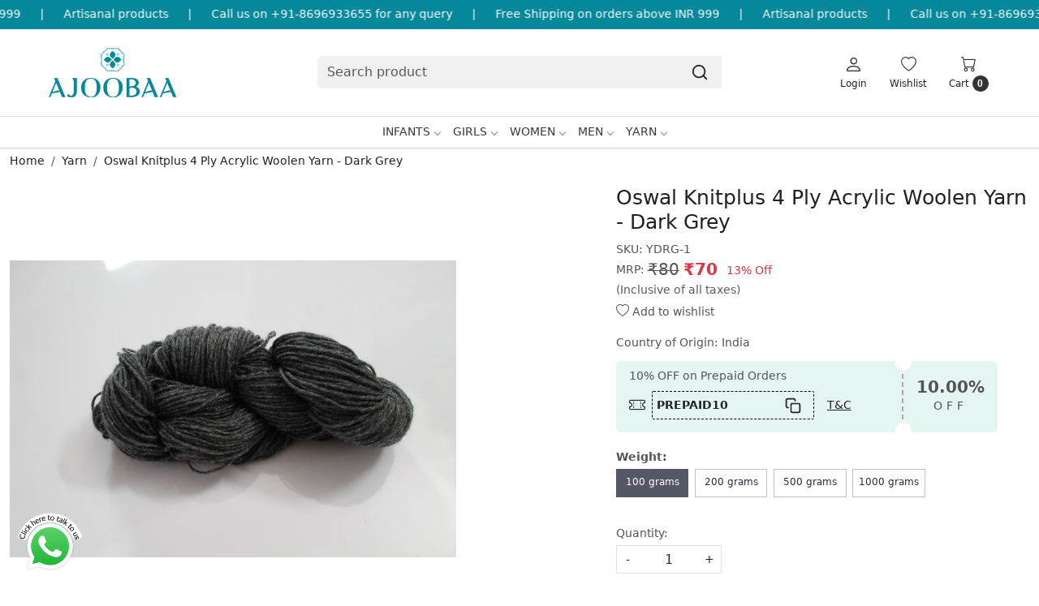

--- FILE ---
content_type: text/html; charset=UTF-8
request_url: https://www.ajoobaa.in/products/oswal-knitplus-4-ply-acrylic-woolen-yarn-dark-grey
body_size: 30822
content:
<!DOCTYPE html><html lang="en">
<head>
    <meta http-equiv="Content-Type" content="text/html; charset=utf-8" /><meta charset="utf-8">
<meta name="viewport" content="width=device-width, initial-scale=1">
     <meta name="robots" content="index,follow"/>        
 




    <title>Oswal  Knitplus 4 Ply Acrylic Woolen Yarn - Dark Grey | Ajoobaa.in</title>
    <meta name="keywords" content="buy wool online, buy oswal wool online, buy ganga acrowool online, buy vardhman wool online, oswal wool online shopping, knitting yarn online, cheap yarn online"/>    <meta name="description" content="Buy premium quality oswal knitting yarn online at very affordable prices. Only genuine products. Browse through wide range of woolen yarn at ajoobaa.in"/>
<!--Store Favicons -->
    <link href="https://cdn.shopaccino.com/ajoobaa/images/android-icon-48x48.ico?v=651" type="icon" rel="icon"/><link href="https://cdn.shopaccino.com/ajoobaa/images/android-icon-48x48.ico?v=651" type="icon" rel="shortcut icon"/>
<link href="//accounts.google.com" rel="preconnect" crossorigin="anonymous"/><link href="//fonts.googleapis.com" rel="preconnect"/><link href="//fonts.gstatic.com" rel="preconnect" crossorigin="anonymous"/>
<link href="//www.googletagmanager.com" rel="dns-prefetch"/>
<link href="//connect.facebook.net" rel="dns-prefetch"/><link href="//googleads.g.doubleclick.net" rel="dns-prefetch"/>


<link href="https://cdn.shopaccino.com/ajoobaa/products/img7894-538120_m.jpg?v=651" rel="preload" as="image"/>    <!-- iOS -->
    <link href="https://cdn.shopaccino.com/ajoobaa/images/apple-touch-icon.png?v=651" rel="apple-touch-icon" sizes="57x57"/>    <link href="https://cdn.shopaccino.com/ajoobaa/images/apple-touch-icon-precomposed.png?v=651" rel="apple-touch-icon-precomposed" sizes="57x57"/>    <link href="https://cdn.shopaccino.com/ajoobaa/images/apple-touch-icon-57x57.png?v=651" rel="apple-touch-icon" sizes="57x57"/>    <link href="https://cdn.shopaccino.com/ajoobaa/images/apple-touch-icon-60x60.png?v=651" rel="apple-touch-icon" sizes="60x60"/>    <link href="https://cdn.shopaccino.com/ajoobaa/images/apple-touch-icon-72x72.png?v=651" rel="apple-touch-icon" sizes="72x72"/>    <link href="https://cdn.shopaccino.com/ajoobaa/images/apple-touch-icon-76x76.png?v=651" rel="apple-touch-icon" sizes="76x76"/>    <link href="https://cdn.shopaccino.com/ajoobaa/images/apple-touch-icon-114x114.png?v=651" rel="apple-touch-icon" sizes="114x114"/>    <link href="https://cdn.shopaccino.com/ajoobaa/images/apple-touch-icon-120x120.png?v=651" rel="apple-touch-icon" sizes="120x120"/>    <link href="https://cdn.shopaccino.com/ajoobaa/images/apple-touch-icon-144x144.png?v=651" rel="apple-touch-icon" sizes="144x144"/>    <link href="https://cdn.shopaccino.com/ajoobaa/images/apple-touch-icon-152x152.png?v=651" rel="apple-touch-icon" sizes="152x152"/>    <link href="https://cdn.shopaccino.com/ajoobaa/images/apple-touch-icon-180x180.png?v=651" rel="apple-touch-icon" sizes="180x180"/>    
    <link href="https://cdn.shopaccino.com/ajoobaa/images/favicon-16x16.png?v=651" rel="icon" type="image/png" sizes="16x16"/><link href="https://cdn.shopaccino.com/ajoobaa/images/favicon-16x16.png?v=651" rel="shortcut icon" type="image/png" sizes="16x16"/>    <link href="https://cdn.shopaccino.com/ajoobaa/images/favicon-32x32.png?v=651" rel="icon" type="image/png" sizes="32x32"/><link href="https://cdn.shopaccino.com/ajoobaa/images/favicon-32x32.png?v=651" rel="shortcut icon" type="image/png" sizes="32x32"/>    <link href="https://cdn.shopaccino.com/ajoobaa/images/favicon-96x96.png?v=651" rel="icon" type="image/png" sizes="96x96"/><link href="https://cdn.shopaccino.com/ajoobaa/images/favicon-96x96.png?v=651" rel="shortcut icon" type="image/png" sizes="96x96"/>    <link href="https://cdn.shopaccino.com/ajoobaa/images/favicon-194x194.png?v=651" rel="icon" type="image/png" sizes="194x194"/><link href="https://cdn.shopaccino.com/ajoobaa/images/favicon-194x194.png?v=651" rel="shortcut icon" type="image/png" sizes="194x194"/>    
    <!-- Chrome -->
    <link href="https://cdn.shopaccino.com/ajoobaa/images/android-icon-192x192.png?v=651" rel="icon" type="image/png" sizes="192x192"/><link href="https://cdn.shopaccino.com/ajoobaa/images/android-icon-192x192.png?v=651" rel="shortcut icon" type="image/png" sizes="192x192"/>    <link href="https://cdn.shopaccino.com/ajoobaa/images/android-icon-228x228.png?v=651" rel="icon" type="image/png" sizes="228x228"/><link href="https://cdn.shopaccino.com/ajoobaa/images/android-icon-228x228.png?v=651" rel="shortcut icon" type="image/png" sizes="228x228"/>    
    <meta name="apple-mobile-web-app-capable" content="yes"/>    <meta name="apple-mobile-web-app-status-bar-style" content="black-translucent"/>    <meta name="apple-mobile-web-app-title" content="Ajoobaa"/>    <meta name="application-name" content="Ajoobaa"/>    
    <link href="https://www.ajoobaa.in/uploads/ajoobaa/images/manifest.json" rel="manifest"/>    
    <!-- Windows -->
    <meta name="msapplication-TileColor" content="#004c80"/>    <meta name="msapplication-TileImage" content="https://cdn.shopaccino.com/ajoobaa/images/mstile-144x144.png?v=651"/>    <meta name="msapplication-square70x70logo" content="https://cdn.shopaccino.com/ajoobaa/images/mstile-70x70.png?v=651"/>    <meta name="msapplication-square150x150logo" content="https://cdn.shopaccino.com/ajoobaa/images/mstile-150x150.png?v=651"/>    <meta name="msapplication-wide310x150logo" content="https://cdn.shopaccino.com/ajoobaa/images/mstile-310x150.png?v=651"/>    <meta name="msapplication-square310x310logo" content="https://cdn.shopaccino.com/ajoobaa/images/mstile-310x310.png?v=651"/>    
    <meta name="msapplication-config" content="https://www.ajoobaa.in/uploads/ajoobaa/images/browserconfig.xml"/>    <meta name="theme-color" content="#004c80"/>    <meta name="msapplication-tooltip" content="Ajoobaa"/>
                        <link rel="canonical" href="https://www.ajoobaa.in/products/oswal-knitplus-4-ply-acrylic-woolen-yarn-dark-grey" />        

    
	<link rel="stylesheet" type="text/css" href="/css/assets/plugins/bootstrap-5.3.3/css/bootstrap.min.css" as="style"/>
	<link rel="stylesheet" type="text/css" href="/css/style.min.css?v=651" as="style"/>
	<link rel="stylesheet" type="text/css" href="/css/theme.css?v=651" as="style"/>

	<script type="text/javascript" src="/js/jquery-3.6.0.min.js" rel="preload"></script>

	<script type="text/javascript" src="/js/lazysizes-5.3.2.min.js" rel="preload"></script>

	<link rel="stylesheet" type="text/css" href="/css/assets/plugins/bootstrap-icons-1.11.3/bootstrap-icons.min.css" as="style" defer="defer"/>

	<link rel="stylesheet" type="text/css" href="/css/assets/plugins/jquery-ui-1.13.1/jquery-ui.min.css" as="style" async="async"/>

	<link rel="stylesheet" type="text/css" href="/css/assets/plugins/intl-tel-input/css/intlTelInput.min.css"/>

	<script type="text/javascript" src="/css/assets/plugins/intl-tel-input/js/intlTelInput.min.js"></script>
    <meta property="og:title" content="Oswal  Knitplus 4 Ply Acrylic Woolen Yarn - Dark Grey"/><meta property="og:type" content="product"/><meta property="og:url" content="https://www.ajoobaa.in/products/oswal-knitplus-4-ply-acrylic-woolen-yarn-dark-grey?currency_id=1"/><meta property="og:image" content="https://cdn.shopaccino.com/ajoobaa/products/img7894-538120_m.jpg?v=651"/><meta property="og:image:alt" content="Oswal  Knitplus 4 Ply Acrylic Woolen Yarn - Dark Grey"/><meta property="og:description" content="Buy premium quality oswal knitting yarn online at very affordable prices. Only genuine products. Browse through wide range of woolen yarn at ajoobaa.in"/><meta property="og:site_name" content="Ajoobaa"/><meta property="twitter:card" content="Ajoobaa"/><meta property="twitter:title" content="Oswal  Knitplus 4 Ply Acrylic Woolen Yarn - Dark Grey"/><meta property="twitter:image" content="https://cdn.shopaccino.com/ajoobaa/products/img7894-538120_m.jpg?v=651"/><meta property="twitter:description" content="Buy premium quality oswal knitting yarn online at very affordable prices. Only genuine products. Browse through wide range of woolen yarn at ajoobaa.in"/><meta property="twitter:url" content="https://www.ajoobaa.in/products/oswal-knitplus-4-ply-acrylic-woolen-yarn-dark-grey"/><link rel="stylesheet" type="text/css" href="/css/slickanimate-all.min.css"/><link rel="stylesheet" type="text/css" href="/css/glasscase.min.css"/><link rel="stylesheet" type="text/css" href="/css/assets/plugins/star-rating/css/star-rating.min.css"/><script type="text/javascript" src="/js/slick.all.min.js"></script><script type="text/javascript">
//<![CDATA[
jQuery(function($){
        Theme.Utils.Product.addToWishlistFromList();
        Theme.Utils.Product.removeFromWishlist();
        Theme.Utils.Product.preventWishlistLoginRedirection();
        });
        
//]]>
</script><script type="text/javascript" src="//cdnjs.cloudflare.com/ajax/libs/modernizr/2.8.3/modernizr.min.js"></script><script type="text/javascript" src="/js/jquery.glasscase.min.js"></script><script type="text/javascript" src="/js/option_selection.min.js"></script>    <style type="text/css">
 body {  background-color: #ffffff !important; background-repeat: repeat !important; font-size: 14px !important; } 
 .header-txt, .header-topbar, .header-txt a {  background-color: #058899 !important; color: #ffffff !important; } 
 @media (min-width: 768px) { 
 } 
 @media (max-width: 991px) { 
 } 
 footer {  background-color: #058899 !important; } 
 footer a {  color: #ffffff !important; } 
 footer a:hover {  color: #ffffff !important; } 
 p {  font-size: 14px !important; } 
 h1 {  font-size: 25px !important; } 
 h2 {  font-size: 25px !important; } 
 h3 {  font-size: 20px !important; } 
 h4 {  font-size: 18px !important; color: #071c2b !important; } 
.shoppingcart .cart-icon span, .searchbar .theme-btn, .btn-primary, .list-group-item.active, .dropdown-item:active {  background-color: #058899 !important; border-color: #058899 !important; color: #000000 !important; } 
.dropdown-item:active, .description-all-tabs .nav-tabs .nav-item.show .nav-link,.description-all-tabs .nav-tabs .nav-link.active {  background-color: #058899 !important; color: #000000 !important; } 
.btn-outline, .btn-outline-primary{  border-color: #058899 !important; color: #058899 !important; } 
.btn-wishlist{  } 
.searchbar .input-group-btn:hover, .btn-primary:hover, .btn-primary:focus, .btn-primary:active, .btn-outline-primary:hover, .btn-outline-primary:focus, .btn-outline-primary:active, .btn-outline-primary.active {  background-color: #058899 !important; border-color: #058899 !important; color: #ffffff !important; } 
.theme_border, .border-primary, .tabsborder.active {  border-color: #058899 !important; } 
 @media (min-width: 992px) { 
 .nav-menu > li > a, .h-unsticky #header-option3 .nav-menu > li > a {  font-size: 14px !important; text-transform: uppercase !important; } 
 .nav-menu > li:hover > a, .nav-menu > li.active > a, .nav-menu > li.focus > a {  font-size: 14px !important; color: #058899 !important; } 
 .nav-dropdown > li > a {  font-size: 14px !important; color: #9ba4ab !important; } 
 .nav-dropdown > li > a:hover, .nav-dropdown > li > a:focus {  font-size: 14px !important; color: #058899 !important; } 
 .navigation-portrait .nav-dropdown > li > ul > li > a {  font-size: 14px !important; color: #9ba4ab !important; } 
 .navigation-portrait .nav-dropdown > li > ul > li > a:hover, .navigation-portrait .nav-dropdown > li > ul > li > a:focus {  font-size: 14px !important; color: #058899 !important; } 
 .teaser > div.link > a:hover > span.shop-btn,.product-display:hover span.btn, .theme-circle, ul.slimmenu li ul li a:hover, .bs-wizard > .bs-wizard-step.active > .progress > .progress-bar, .bs-wizard > .bs-wizard-step.active > .bs-wizard-dot, .bs-wizard > .bs-wizard-step.active > .bs-wizard-dot:after, .green-black ul.dropdown ul li.hover, .green-black ul.dropdown ul li:hover, .mobile-slide .carousel-indicators .active, .filter-panel .radio label::after { background-color:#058899; color:#000000; }  
 } 
 .quick-modal-box {  background-color: #ffffff !important; font-size: 14px !important; } 
 </style>    
            <style>
     /* #navigation1 .nav-menus-wrapper .nav-menu > li:nth-child(1) > a{
          color:  #FF0BAC !important;
          position: relative;
      }
      #navigation1 .nav-menus-wrapper .nav-menu > li:nth-child(1) > a::after{
     content: 'MUST SEE';
    position: absolute;
    left: -37px;
    top: -2px;
    color: #FF0000;
    font-size: 11px !important;
    font-weight: bold;
      } */
    @media only screen and (max-width: 767px){
        /* #navigation1 .nav-menus-wrapper .nav-menu > li:nth-child(1) > a{
    display:inline-block !important;
    }
    #navigation1 .nav-menus-wrapper .nav-menu > li:nth-child(1) > a::after{
    top: 6px !important;
left: 79px;
} */
    }
      #navigation1 .nav-menus-wrapper .nav-menu li a{
      font-weight: 500;}

/* -----------------------new------------css-------------add------------- */
 #div_testimonials_2802 .clienttestim-img {
    max-width: 140px !important;
    border-radius: 50% !important;
    margin: 0px auto;
 }
 #blog_articles_2803 .card{
    margin-bottom: 1.3rem !important;
 }
 .megamenu-list > li > div > a{
    font-size: 14px !important;
 }

 .home-category figure{overflow: hidden;}
.home-category figure img{
        -webkit-transition: all 0.4s ease;
        -moz-transition: all 0.4s ease;
        -ms-transition: all 0.4s ease;
        -o-transition: all 0.4s ease;
        transition: all 0.4s ease;
        -webkit-backface-visibility: hidden;
        backface-visibility: hidden;
        z-index: 9;
    }
.home-category figure img:hover
    {                
        -webkit-transform:scale(1.1);
        -moz-transform:scale(1.1);
        -ms-transform:scale(1.1);
        -o-transform:scale(1.1);
        transform:scale(1.1)
    }
    .teaser .teaser-item-div{
        -webkit-transition: all 0.4s ease;
        -moz-transition: all 0.4s ease;
        -ms-transition: all 0.4s ease;
        -o-transition: all 0.4s ease;
        transition: all 0.4s ease;
        padding-bottom: 20px;
    }
    .teaser .teaser-item-div:hover {
        background-color: #fff;
        transform: translateY(-8px);
        box-shadow: rgba(17, 17, 26, 0.05) 0px 4px 16px, rgba(17, 17, 26, 0.05) 0px 8px 32px;
    }
 .sub-category-desc .storecategory .subcategory .categorycaption{
   font-size: 16px !important;
 }
 .home-rounded-category-panel .figure-hold figure{
   border-radius: 50% !important;
   overflow: hidden;
 }
  .home-rounded-category-panel .category-caption h3{
   font-size: 17px !important;
  }
  #custom_content_2805 .ratio,  #custom_content_2805 .ratio iframe{
   border-radius: 8px;
  }
/* ----------------space--------css-------start---------- */
@media(min-width:768px){
    .logo-hold #logo {
        max-width: 173px;
    }
    .sub-category-desc .storecategory .subcategory{
      width: 16.66% !important;
    }
}
#featured_categories_2801{
    padding-top: 0rem !important;
}
#custom_content_2805{
    padding-top: 0rem !important;
    padding-bottom: 0rem !important;
}

.filter-panel .checkbox-block-hold .filter-title, .filter-panel .filter-title{
    font-weight: 700;
}


 @media only screen and (max-width: 767px){
    .footer-logo{
        margin: 0px auto
    }
    #footer-top .footerlink-rht-pnl .f-nav{
        text-align: center !important;
    }
    #footer-top .footer-links-hold{
        padding-top: 2rem !important;
        padding-bottom: 2rem !important;
    }
    #testimonials_2802{
        padding-bottom: 1.5rem !important;
        padding-top: 1.5rem !important;
    }
    #featured_product_tabs_2800{
        padding-top: 0rem !important;
        padding-bottom: 0rem !important;
    }
    #div_featured_categories_2801 .col-md-4.animated{
        width:50% !important;
        margin-bottom: 0.5rem !important;
    }
    #div_featured_categories_2801{
        --bs-gutter-y: 0.5rem !important;
        --bs-gutter-x: 0.5rem !important;
    }
    #div_featured_categories_2801 .home-category{
        margin-bottom: 0rem !important;
    }
    #featured_categories_2801{
        padding-bottom: 2.3rem !important;
    }
    #div_featured_categories_2801 .home-category figure{
        margin-bottom: 0.5rem !important;
    }
 }

@media only screen and (min-width: 1601px) {
  .product-inline-hold .product-inline-4 {
    width: auto;
    width: calc(100% / 4);
  }
}


/* -----------------New----------Css-------Start----------- */

    .color-thumb-module li div {
        max-width: 67px !important;
        min-width: 68px !important;
        margin: 0px auto;
        position: relative;
    }
    .color-thumb-module li div img:nth-child(2){
        position: absolute;
        top: 0px;
        left: 0px;
    }
    .color-thumb-module li div .small{
        font-size:9px !important;
        padding-top: 3px;
        min-height: 20px !important;
    }


.header-txt .top-contetn:hover {
    animation-play-state: paused;
  }
  .header-txt {
    padding: 10px 0px !important;
    overflow-x: hidden;
}
.header-txt .col-12 {
    position: relative;
}
.header-txt .top-contetn {
    position: absolute;
    white-space: nowrap;
    will-change: transform;
    animation: marquees 38s linear infinite;
    top: -3px;
}
@keyframes marquees{
0% {
    transform: translateX(0);
}
100% {
    transform: translateX(-50%);
}}


/* -------------------new---------css-----------startr-------------- */
.megamenu-list>li>a{
        color: #676767 !important;
}
.megamenu-list .megamenu-list-title > a{
    color: #000 !important;
}
.megamenu-list>li>a:hover{
    color:  #058899 !important;
}

@media(min-width:992px){
    #navigation1{
        border-top: 1px solid #e2e2e2;
    }
}


.teaser .teaser-item-div figure, .teaser .teaser-item-div figure img{
   border-radius: 6px !important;
}
</style><script type="text/javascript">
//<![CDATA[
    window.BRAND_STORE_ID = 2980;
    window.BRAND_STORE_CURRENCY_SYMBOL_POSTFIX = 0;
    window.IS_WHOLESALER = 0;
    window.IS_B2B_QUANTITY_MULTIPLE = 0;
    window.BRAND_STORE_LANGUAGE = 'en';
    
    //Set Global Variables
    window.Store = window.Store || {};  // create if not exists
    Store.StoreConfig = Object.assign({"id":"2980","store_website_url":"www.ajoobaa.in","store_domain_name":"ajoobaa","is_multi_variant_add_cart_enabled":0,"language_code":"en","store_country_id":"101"}, Store.StoreConfig || {});
    Store.TemplateConfig = Object.assign({"is_b2b_quantity_multiple":0,"show_sidebar_on_addcart":1,"is_get_quote":0,"is_customer_register_in_popup":1,"show_discount_percent_on_product":1,"show_discount_percent_on_product_round_off":1}, Store.TemplateConfig || {});
    Store.CustomerConfig = Object.assign({"is_wholesaler":0}, Store.CustomerConfig || {});
    Store.AppConfig = Object.assign({"is_gold_rate":0}, Store.AppConfig || {});
//]]>
</script>    
        
<!-- Begin Google Tag Manager -->
<script>
(function(w,d,s,l,i){
w[l]=w[l]||[];
w[l].push({'gtm.start': new Date().getTime(),event:'gtm.js'});
var f=d.getElementsByTagName(s)[0],j=d.createElement(s),dl=l!='dataLayer'?'&l='+l:'';
j.async=true;
j.src='https://www.googletagmanager.com/gtm.js?id='+i+dl;
f.parentNode.insertBefore(j,f);
})(window,document,'script','dataLayer','GT-M3V52NH');
</script>
<!-- End Google Tag Manager -->
<!-- Begin Google Analytics Tag -->
 <script type="text/javascript">
 var gaProperty = 'G-Z0GV248CD6';
 var disableStr = 'ga-disable-' + gaProperty;
 if (document.cookie.indexOf(disableStr + '=true') > -1) {
 window[disableStr] = true;
 }
 function gaOptout() {
 document.cookie = disableStr + '=true; expires=Thu, 31 Dec 2099 23:59:59 UTC; path=/';
 window[disableStr] = true;
 }
 </script>
<script async src="https://www.googletagmanager.com/gtag/js?id=G-Z0GV248CD6"></script>
<script>
 window.dataLayer = window.dataLayer || [];
 function gtag(){dataLayer.push(arguments);}
 gtag('js', new Date());
 gtag('config', 'G-Z0GV248CD6');
</script>
 <!-- End Google Analytics Tag -->
<script>
 if (typeof gtag == 'function') {
 gtag('event', 'view_item', {
 "items": [{"id":"YDRG","name":"Oswal  Knitplus 4 Ply Acrylic Woolen Yarn - Dark Grey","list_name":"Product Detail","list_position":1,"price":"70.00","currency":"INR","url":"https:\/\/www.ajoobaa.in\/products\/oswal-knitplus-4-ply-acrylic-woolen-yarn-dark-grey","image_url":"https:\/\/cdn.shopaccino.com\/ajoobaa\/products\/img7894-538120_l.jpg?v=651","instock":"Yes","brand":"","category":"Yarn"}]
});
}
</script>
<!-- Facebook Page View Code -->
<script type="text/javascript">
!function(f,b,e,v,n,t,s){if(f.fbq)return;n=f.fbq=function(){n.callMethod?n.callMethod.apply(n,arguments):n.queue.push(arguments)}; 
if(!f._fbq)f._fbq=n;n.push=n;n.loaded=!0;n.version='2.0';n.queue=[];t=b.createElement(e);t.async=!0;t.src=v;s=b.getElementsByTagName(e)[0]; 
s.parentNode.insertBefore(t,s)}(window,document,'script','https://connect.facebook.net/en_US/fbevents.js');
fbq('init', '370066520412871'); 
fbq('track', 'PageView'); 
 fbq('track', 'ViewContent', { 
 content_name: 'Oswal  Knitplus 4 Ply Acrylic Woolen Yarn - Dark Grey', 
 content_ids: ['YDRG'], 
 content_type: 'product', 
 contents: [{"id":"YDRG","quantity":1,"item_price":70}], 
 currency: 'INR', 
 value: '70.00' 
 }, {eventID: '1768801285652'}); 
</script> 
<noscript><img height='1' width='1' alt='Facebook' style='display:none' src='https://www.facebook.com/tr?id=370066520412871&ev=PageView&eid=1768801285652&noscript=1' /></noscript> 
<!-- End Facebook Page View Code --> 
        
    <script type="text/javascript">
//<![CDATA[
var googleRecaptchaSiteKey = '6LcnizIqAAAAADF8YPMFc4a3qvCBSKxDWm5rf-SC';
//]]>
</script></head>

<body>
            <noscript><iframe src='https://www.googletagmanager.com/ns.html?id=GT-M3V52NH' height="0" width="0" style="display:none;visibility:hidden"></iframe></noscript> 

                
                
        <div role="alert" class="alert border-0 m-0 p-0 rounded-0 alert-dismissible fade show bg-dark text-white header-txt">
        <div class="container-fluid">
            <div class="row">
                <div class="col-12 py-2 text-center">
                    <div class="top-contetn  ">   <div class="d-flex">     <div>COD Available</div>      <span class="mx-md-4 mx-2 text-white">|</span>     <div>Free Shipping on orders above INR 999</div>      <span class="mx-md-4 mx-2 text-white">|</span> Artisanal products     <span class="mx-md-4 mx-2 text-white">|</span>     Call us on +91-8696933655 for any query      <span class="mx-md-4 mx-2 text-white">|</span>     <div>Free Shipping on orders above INR 999</div>      <span class="mx-md-4 mx-2 text-white">|</span> Artisanal products     <span class="mx-md-4 mx-2 text-white">|</span>      Call us on +91-8696933655 for any query      <span class="mx-md-4 mx-2 text-white">|</span>     <div>Free Shipping on orders above INR 999</div>      <span class="mx-md-4 mx-2 text-white">|</span> Artisanal products     <span class="mx-md-4 mx-2 text-white">|</span>      Call us on +91-8696933655 for any query      <span class="mx-md-4 mx-2 text-white">|</span>     <div></div> <span class="mx-md-4 mx-2 text-white">|</span>     <div>Free Shipping on orders above INR 999</div>      <span class="mx-md-4 mx-2 text-white">|</span> Artisanal products     <span class="mx-md-4 mx-2 text-white">|</span>      Call us on +91-8696933655 for any query      <span class="mx-md-4 mx-2 text-white">|</span>     <div>Free Shipping on orders above INR 999</div>      <span class="mx-md-4 mx-2 text-white">|</span> Artisanal products     <span class="mx-md-4 mx-2 text-white">|</span>      Call us on +91-8696933655 for any query      <span class="mx-md-4 mx-2 text-white">|</span>   </div> </div>                </div>
            </div>
        </div>
        <button type="button" class="d-block d-sm-none p-3 btn-close" data-bs-dismiss="alert" aria-label="Close"></button>
    </div>
    
    <div class="bg-white header-height"></div>
        <header id="header" class="sticky-top header_inner">
        <div class="container-screen">
                        <div id="header-option8" class="header-option8">
    <div id="sticky-mhead"></div>
    <div class="clearfix">
        <div class="clearfix mobile-header">
            <div class="container">
                <div class="row g-0 d-flex align-items-center mobile-logo">
                    <div class="col-2 col-md-1 col-lg-2 d-block d-lg-none">
                        <div class="position-relative m-nav-icon"><div class="animate fadeIn nav-toggle"></div></div>
                    </div>
                    <div class="col-4 col-md-6 col-lg-3">
                        <div class="logo-hold logo-pos-left">
                            <div id="logo" class="clearfix">
             <a href="/" title="Home" class="d-block ratio" style="--bs-aspect-ratio: 50%"><img src="https://cdn.shopaccino.com/ajoobaa/images/ajoobaa300x150-103279019013487_header_logo.png?v=651" alt="Ajoobaa" class="img-fluid" width="300" height="115" fetchpriority="high"/></a>    </div>                        </div>
                    </div>

                    <div class="col-6 col-md-6 col-md-6 d-none d-lg-block">
                        <div class="d-flex justify-content-between">
                            <form action="/products/search" class="w-100 form-search" id="ProductsSearchForm" method="get" accept-charset="utf-8">                                <div id="searchbar" class="my-2 px-3 searchbar searchbar-dsktp">
                                    <div class="input-group">
                                        <input name="keyword" id="keyword" class="form-control border-0 search-input" placeholder="Search product" autocomplete="off" type="text"/>                                        <button type="submit" id="search_submit" title="search" class="position-absolute h-100 btn btn-default px-3 d-flex align-items-center border-0">
                                            <svg class="svg-size ico-srch" viewBox="0 0 24 24" width="22" height="22" stroke="currentColor" stroke-width="2" fill="none" stroke-linecap="round" stroke-linejoin="round"><circle cx="11" cy="11" r="8"></circle><line x1="21" y1="21" x2="16.65" y2="16.65"></line></svg>
                                        </button>
                                    </div>
                                </div>
                            </form>                            
                        </div>
                    </div>
                    <div class="col-6 col-md-5 col-lg-3 d-flex justify-content-end align-items-center toppanel-hold">
                        <div class="d-none d-md-block">
                                                    </div>
                        
                        <div class="position-relative me-2 storelocator">
                                                    </div>

                                                                    <div class="d-block d-lg-none search-toggle">
                                        <a role="link" tabindex="0" class="search-icon px-2 icon-search" title="Search"><svg class="svg-size ico-srch" viewBox="0 0 24 24" width="25" height="25" stroke="currentColor" stroke-width="1" fill="none" stroke-linecap="round" stroke-linejoin="round"><circle cx="11" cy="11" r="8"></circle><line x1="21" y1="21" x2="16.65" y2="16.65"></line></svg></a>
                                        <a role="link" tabindex="0" class="search-icon px-2 icon-close" title="Close"><svg class="svg-size ico-close" viewBox="0 0 24 24" width="25" height="25" stroke="currentColor" stroke-width="1" fill="none" stroke-linecap="round" stroke-linejoin="round" class="css-i6dzq1"><line x1="18" y1="6" x2="6" y2="18"></line><line x1="6" y1="6" x2="18" y2="18"></line></svg></a>
                                    </div>

                                    <div class="clearfix d-none d-md-block usr-profile-link">
                                        <div class="clear top-login-dtp">
                                                                                            <a class="d-block px-2 btn_login_popup" href="#" id="user_profile" aria-label="Login">
                                                    <div class="bi-hold"><i class="bi bi-person"></i></div>
                                                    <div class="small px-1 w-100 headericons-caption">
                                                        Login                                                    </div>
                                                </a>
                                                                                    </div>
                                        <div class="top-login">
                                                                                    </div>
                                    </div>
                        
                                    <div class="d-none d-md-block px-lg-2 head-wish">
                                        <a href="/myaccount/wishlist" class="text-center d-block btn_login_popup">
                                            <div class="bi-hold"><i class="bi bi-heart"></i></div>
                                            <div class="small px-2 w-100 text-center headericons-caption">Wishlist</div>
                                        </a>
                                    </div>
                                    <div class="shoppingcart">
                                        <div id="div-drop-cart" class="position-relative">
                                            <div class="position-relative cd-cart-trigger">
                                                <div class="cart-icon">
                                                    <a href="/store_carts/cart" title="Shopping Bag" class="text-center d-block">
                                                        <div class="bi-hold"><i class="bi bi-cart"></i></div>
                                                        <div class="small px-2 w-100 headericons-caption">Cart <span class="rounded-circle">0</span></div>
                                                    </a>
                                                </div>
                                            </div>
                                        </div>
                                    </div>
                                                    </div>
                </div>
            </div>
        </div>

        <div class="mobile-header-height d-block d-md-none"></div>
        <div class="text-lg-center border-top menu-bar">   
            <nav id="navigation1" class="d-block position-relative w-100 navigation d-none d-md-block">
    <div class="animate fadeIn nav-toggle d-none"></div>
    <div class="nav-menus-wrapper">
                
        <ul class="m-0 list-inline nav-menu">
                    <li class="list-inline-item"><a href="/categories/handmade">Infants</a><div class="megamenu-panel"><div class="megamenu-lists"><div class="row g-0"><div class="col-sm-12 col-12"><ul class="megamenu-list list-col-6"><li class="megamenu-list-title"><a href="#">Winterwear</a></li><li><a href="/categories/sweaters">Sweaters</a></li><li><a href="/categories/frocks">Frocks</a></li><li><a href="/categories/poncho">Poncho</a></li><li><a href="/categories/vests">Vests</a></li><li><a href="/categories/booties">Booties</a></li><li><a href="/categories/caps-mittens-booties">Cap Mitten Set</a></li><li><a href="/categories/rompers-jumpsuits">Rompers / Jumpsuits</a></li><li><a href="/categories/winterwear-sets">Winterwear Sets</a></li><li><a href="/categories/caps">Caps</a></li></ul><ul class="megamenu-list list-col-6"><li class="megamenu-list-title"><a href="#">Photoprops</a></li><li><a href="/categories/mermaid-photoprops-for-newborn">Mermaid</a></li><li><a href="/categories/beach-photoprops-for-newborn">Beach Theme</a></li><li><a href="/categories/jungle-photoprops-for-newborn">Jungle Theme</a></li><li><a href="/categories/christmas-photoprops-for-newborn">Christmas Theme</a></li><li><a href="/categories/sports-photoprops-for-newborn">Sports</a></li><li><a href="/categories/fruits-and-vegetables-photoprops-for-newborn">Fruits and Veggies</a></li></ul><ul class="megamenu-list list-col-6"><li class="megamenu-list-title"><a href="/categories/handmade-accessories">Accessories</a></li><li><a href="/categories/mufflers">Mufflers</a></li><li><a href="/categories/cap-muffler-set">Cap Muffler Set</a></li><li><a href="/categories/earwarmer-headband">Headband</a></li><li><a href="/categories/socks">Socks</a></li><li><a href="/categories/gloves">Gloves</a></li><li><a href="/categories/hair-accessories">Hair Accessories</a></li></ul><ul class="megamenu-list list-col-6"><li class="megamenu-list-title"><a href="#">Home &amp; Living</a></li><li><a href="/categories/blankets">Blankets</a></li><li><a href="/categories/cushions">Cushions</a></li></ul><ul class="drpdwn-aditional-image-panel megamenu-list list-col-6"><li><a class="drpdwn-category-image" href=""><figure class=""><img src="/img/x.gif" alt="10% OFF on Prepaid Orders !" class="img-fluid lazyload" data-src="https://cdn.shopaccino.com/ajoobaa/categories/menu/649x699kidssweater-14867556145493_l.jpg?v=651" title="10% OFF on Prepaid Orders !"/></figure><div class="mb-3 text-center">10% OFF on Prepaid Orders !</div></a></li></ul></div></div></div></div></li><li class="list-inline-item"><a href="/categories/girls">Girls</a><div class="megamenu-panel"><div class="megamenu-lists"><div class="row g-0"><div class="col-sm-12 col-12"><ul class="megamenu-list list-col-4"><li class="megamenu-list-title"><a href="#">Summerwear</a></li><li><a href="/categories/crochet-tops-for-girls">Crochet Tops for Girls</a></li><li><a href="/categories/casual-dresses">Casual Dresses</a></li><li><a href="/categories/girls-sets">Girls Co-ords</a></li><li><a href="/categories/party-dresses">Party Dresses</a></li><li><a href="/categories/socks-and-tights">Socks and Tights</a></li><li><a href="/categories/ethnic">Ethnic Wear</a></li></ul><ul class="megamenu-list list-col-4"><li class="megamenu-list-title"><a href="/categories/girls-winterwear">Winterwear</a></li><li><a href="/categories/crochet-sweaters-for-girls">Sweaters</a></li></ul></div></div></div></div></li><li class="list-inline-item"><a href="/categories/women">Women</a><div class="megamenu-panel"><div class="megamenu-lists"><div class="row g-0"><div class="col-sm-12 col-12"><ul class="megamenu-list list-col-6"><li class="megamenu-list-title"><a href="#">Winterwear</a></li><li><a href="/categories/womens-sweaters">Sweaters</a></li><li><a href="/categories/womens-winter-caps">Caps, Hats, Beanies</a></li><li><a href="/categories/womens-neckwarmers">Neckwarmers</a></li><li><a href="/categories/womens-mufflers">Mufflers</a></li><li><a href="/categories/winter-socks-for-women">Socks</a></li></ul><ul class="megamenu-list list-col-6"><li class="megamenu-list-title"><a href="#">Beachwear</a></li><li><a href="/categories/bralettes-for-women">Bralettes</a></li><li><a href="/categories/beach-cover-ups">Cover Ups</a></li><li><a href="/categories/sarongs">Sarongs</a></li></ul><ul class="megamenu-list list-col-6"><li class="megamenu-list-title"><a href="#">Resortwear</a></li><li><a href="/categories/crochet-tops-for-women">Crochet Tops</a></li><li><a href="/categories/dresses">Dresses</a></li><li><a href="/categories/womens-co-ord-sets">Co-ord Sets</a></li><li><a href="/categories/crochet-shorts">Crochet Shorts</a></li><li><a href="/categories/crochet-skirts">Crochet Skirts</a></li><li><a href="/categories/jeans-for-women">Jeans</a></li></ul><ul class="megamenu-list list-col-6"><li class="megamenu-list-title"><a href="#">Accessories</a></li><li><a href="/categories/macrame-belts">Macrame Belts</a></li><li><a href="/categories/handmade-crochet-earrings">Earrings</a></li><li><a href="/categories/crochet-scarf">Crochet Scarf</a></li><li><a href="/categories/womens-headband">Winter Headbands</a></li><li><a href="/categories/crochet-headband">Summer Headbands</a></li></ul><ul class="drpdwn-aditional-image-panel megamenu-list list-col-6"><li><a class="drpdwn-category-image" href=""><figure class=""><img src="/img/x.gif" alt="10% OFF on Prepaid Orders !" class="img-fluid lazyload" data-src="https://cdn.shopaccino.com/ajoobaa/categories/menu/640x699womenssweater-14525209913418_l.jpg?v=651" title="10% OFF on Prepaid Orders !"/></figure><div class="mb-3 text-center">10% OFF on Prepaid Orders !</div></a></li></ul><ul class="drpdwn-aditional-image-panel megamenu-list list-col-6"><li><a class="drpdwn-category-image" href=""><figure class=""><img src="/img/x.gif" alt="5% OFF on COD Orders !" class="img-fluid lazyload" data-src="https://cdn.shopaccino.com/ajoobaa/categories/menu/640x699bra-14659153915767_l.jpg?v=651" title="5% OFF on COD Orders !"/></figure><div class="mb-3 text-center">5% OFF on COD Orders !</div></a></li></ul></div></div></div></div></li><li class="list-inline-item"><a href="/categories/men">Men</a><ul class="nav-dropdown"><li><a href="/categories/mens-sweaters">Sweaters</a></li></ul></li><li class="list-inline-item"><a href="/categories/yarn">Yarn</a><ul class="nav-dropdown"><li><a href="/categories/100-acrylic-yarn">100% Acrylic Yarn</a></li></ul></li>
                                    
        </ul>
    </div>
</nav>        </div>
    </div>
    <form action="/products/search" class="w-100 form-search" id="ProductsSearchForm" method="get" accept-charset="utf-8">        <div class="position-absolute d-none search-container mobilesearch-container">
            <div id="searchbar" class="searchbar srch-pos-right">
                <div class="d-flex align-items-center input-group">
                    <input name="keyword" id="keyword" class="form-control search-input rounded-0" placeholder="Search ..." autocomplete="off" type="text"/>                   <div class="input-group-append">
                       <button type="submit" id="search_submit" aria-label="Submit">
                           <svg class="svg-size ico-srch" viewBox="0 0 24 24" width="28" height="28" stroke="currentColor" stroke-width="2" fill="none" stroke-linecap="round" stroke-linejoin="round"><circle cx="11" cy="11" r="8"></circle><line x1="21" y1="21" x2="16.65" y2="16.65"></line></svg>
                       </button>
                   </div>
                </div>
            </div>
        </div>
    </form></div>
        </div>
    </header>
    
    <section class="container-screen position-static">
        <div class="col mx-auto d-none text-center py-2 m-logo">
                            <a href="/" title="Home" class="d-inline-block"><img src="/img/x.gif" alt="Ajoobaa" class="img-fluid lazyload" data-src="https://cdn.shopaccino.com/ajoobaa/images/ajoobaa300x150-103279019013487_header_logo.png?v=651?v=1"/></a>              
        </div>
        
        
     <div class="bg-light announcement">
          <div class="container-fluid">
               <div class="row">
                    <div class="col">
                         <!-- <div class="whatsapp-icon style5 plus">    <div class="icon"> <a class="whatsapp-mobile" href="https://api.whatsapp.com/send?phone=918696933655"><img src="[data-uri]" alt="whtsapp icon"> </a> </div></div> -->

  <div style="left: 22px; position: fixed; bottom: 10px; margin-right: 10px; cursor: pointer; z-index:99;">
    <a href="https://api.whatsapp.com/send?phone=918696933655" target="_blank">
    <img src="https://cdn.shopaccino.com/ajoobaa/images/whatsapp-updated-1-466994.png" style="height:79px;" class="img-responsive img-fluid"></a></div>                    </div>
               </div>
          </div>
     </div>
        
                                    <div class="page-section mid-content">
            <div class="container-fluid">
                <div class="row">
                    <div class="col-md-12"></div>        
                </div>
            </div>
            <div class="clear"></div>
            <style>
    #tabbingamg .accordion-button:focus {
        box-shadow: none !important;
        border-color: transparent !important;
    }
    #tabbingamg .accordion-body {padding: 1rem;}
    #tabbingamg .accordion-button{
        display: block;
        background: #f8f9fa;
        position: relative;
        border-bottom: none;
        border-radius: 4px;
        font-weight: 600;
        padding: 1rem 1rem;
    }
    #tabbingamg .accordion-button:focus {z-index: 0;}
    #tabbingamg .accordion-button:not(.collapsed) {
        color: rgb(0, 0, 0) !important;
        background: transparent;
        position: relative;
        box-shadow: none;
    }
    #tabbingamg .accordion-button::after {
        content: '\F282' !important;
        position: absolute;
        right: 20px;
        font-family: bootstrap-icons !important;
        background-image: none;
        color: #212529 !important;
        font-weight: bold;
        font-size: 14px;
        width: 20px;
        height: 20px;
        display: inline-flex;
        align-items: center;
        justify-content: center;
    }
    #tabbingamg .accordion-button:not(.collapsed)::after {
        content: '\F282' !important;
        position: absolute;
        right: 20px;
        font-family: bootstrap-icons !important;
        background-image: none;
        color: #212529 !important;
        font-weight: bold;
    }
    #tabbingamg .accordion-item {border:none !important; margin-bottom:5px;}
    #prd-faq-tab .accordion-button { background: none;}
    
    .gc-icon {height: 1.1em;width: 1.1em; border-radius: 50%;}
    .gc-icon, .gc-icon::before, .gc-icon-next::before {font-size: 18px;}
    .gc-thumbs-area-prev .gc-icon-prev-vt, .gc-thumbs-area-next .gc-icon-next-vt {background-color: #000;color: #fff;}
    .gc-icon-next-vt::before, .gc-icon-prev-vt::before {  top: 2px;  left: 50%;  margin-left: -9px;}
    .product-price {/*font-size: 1.6em;*/ font-weight: bold;}
    #price-preview { line-height: 1;}
    #price-preview .off-price-product { color: #000000; border:none !important; font-size:14px;}
    .variant-block .form-select {
        transition: border-color 200ms ease-out,box-shadow 200ms ease-out;
        -webkit-appearance: none;
        -ms-appearance: none;
        -moz-appearance: none;
        appearance: none;
        box-shadow: 0 1px 6px 0 rgba(34,34,34,.15);
        display: block;
        font-family: inherit;
        height: 48px;
        padding-left: 12px;
        padding-right: 36px;
        width: 100%;
        border-radius: 6px;
        border-color: rgba(34,34,34,.15);
        color: #222;
        text-indent: .01px;
        text-overflow: "";
        cursor: pointer;
    }
    .variant-block .form-select:focus {border-color:#aaaaaa;}
    /*
    .readmore {
        position: relative;
        max-height: 150px;
        overflow: hidden;
        width: 100%;
        padding: 15px 0;
        transition: max-height 0.15s ease-out;
    }
    .readmore.expand {
        max-height: 5000px !important;
        transition: max-height 0.35s ease-in-out;
    }
    .readmore-link {
        position: absolute;
        bottom: 0;
        right: 0;
        display: block;
        width: 100%;
        height: 60px;
        text-align: center;
        font-size: 16px;
        padding-top: 40px;
        background-image: linear-gradient(to bottom, transparent, white);
        cursor: pointer;
    }
    .readmore-link.expand {
        position: relative;
        background-image: none;
        padding-top: 10px;
        height: 20px;
    }
    .readmore-link:after {
        content: "Read more";
    }
    .readmore-link.expand:after {
        content: "Read less";
    }
    */
    .text-underline {text-decoration: underline;text-decoration-style: solid;text-decoration-style: dashed;text-underline-position: under;}
    .bg-soft-primary {background-color: rgba(64,144,203,.3)!important;}
    .bg-soft-success {background-color: rgba(71,189,154,.3)!important;}
    .bg-soft-danger {background-color: rgba(231,76,94,.3)!important;}
    .bg-soft-warning {background-color: rgba(249,213,112,.3)!important;}
</style>

<div class="item-details-hold">
            <div class="container-fluid">
            <div class="row">
                <div class="col-md-12">
                    <div class="d-none d-sm-block">
                        <nav aria-label="breadcrumb" class="product-breadcrumb">
                            <ol class="bg-transparent pl-0 py-1 breadcrumb" itemscope itemtype="http://schema.org/BreadcrumbList">
                                <li class="breadcrumb-item" itemprop="itemListElement" itemscope itemtype="http://schema.org/ListItem">
                                    <a itemprop="item" href="/">
                                        <span itemprop="name">Home</span>
                                        <meta itemprop="position" content="1" />
                                    </a>
                                </li>
                                                                    <li class="breadcrumb-item" itemprop="itemListElement" itemscope itemtype="http://schema.org/ListItem">
                                        <a itemprop="item" href="/categories/yarn">
                                            <span itemprop="name">Yarn</span>
                                            <meta itemprop="position" content="2" />
                                        </a>
                                    </li>
                                                                    <li class="breadcrumb-item" itemprop="itemListElement" itemscope itemtype="http://schema.org/ListItem">
                                        <a itemprop="item" href="/products/oswal-knitplus-4-ply-acrylic-woolen-yarn-dark-grey">
                                            <span itemprop="name">Oswal  Knitplus 4 Ply Acrylic Woolen Yarn - Dark Grey</span>
                                            <meta itemprop="position" content="3" />
                                        </a>
                                    </li>
                                                            </ol>
                        </nav>
                    </div>
                </div>
            </div>
        </div>

        
        
        <div class="container-fluid">
            <div class="row">
                <div class="col-12">
                    <div class="mb-3 product-des-hold">
                        <div class="row">
                            <!--begin product magnifier -->
                            <div class="col-sm-7 col-12">
                                                                <div class="d-none d-sm-block dsktp-zoomer">
                                    <!--<span class="mobile-zoom-icon visible-xs visible-sm"><i class="fa fa-search-plus"></i> Click on image to zoom</span>-->
                                    <ul id='product-zoom' class='gc-start'>
                                                                                                                                    <li><img src="https://cdn.shopaccino.com/ajoobaa/products/img7894-538120_l.jpg?v=651?param=1" alt="Oswal  Knitplus 4 Ply Acrylic Woolen Yarn - Dark Grey" data-gc-caption="Caption text" /></li>
                                                                                                                                    
                                        
                                                                            </ul>
                                </div>
                                                                <div class="clearfix"></div>
                                <div class="text-center mt-3 mb-2 sharebtn-hold">
                                    <div class="d-flex align-items-center justify-content-center social-container">
                                        <label class="me-2">Share:</label>
                                                                                                                            <a href="whatsapp://send" data-text="Oswal  Knitplus 4 Ply Acrylic Woolen Yarn - Dark Grey" data-href="https://www.ajoobaa.in/products/oswal-knitplus-4-ply-acrylic-woolen-yarn-dark-grey" class="p-2 d-inline-block d-lg-none whatsapp wa_btn" alt="Whatsapp"><i class="bi bi-whatsapp fs-5" aria-hidden="true"></i></a>
                                            <a href="#" data-type="facebook" data-url="https://www.ajoobaa.in/products/oswal-knitplus-4-ply-acrylic-woolen-yarn-dark-grey" data-title="Oswal  Knitplus 4 Ply Acrylic Woolen Yarn - Dark Grey" data-description="Buy premium quality oswal knitting yarn online at very affordable prices. Only genuine products. Browse through wide range of woolen yarn at ajoobaa.in" data-media="https://cdn.shopaccino.com/ajoobaa/products/img7894-538120_m.jpg?v=651" class="prettySocial p-2 bi bi-facebook fs-5 facebook"></a>
                                            <a href="#" data-type="twitter" data-url="https://www.ajoobaa.in/products/oswal-knitplus-4-ply-acrylic-woolen-yarn-dark-grey" data-description="Buy premium quality oswal knitting yarn online at very affordable prices. Only genuine products. Browse through wide range of woolen yarn at ajoobaa.in" data-via="Ajoobaa" class="prettySocial p-2 bi bi-twitter-x fs-5 twitter"></a>
                                            <a href="#" data-type="pinterest" data-url="https://www.ajoobaa.in/products/oswal-knitplus-4-ply-acrylic-woolen-yarn-dark-grey" data-title="Oswal  Knitplus 4 Ply Acrylic Woolen Yarn - Dark Grey" data-description="Buy premium quality oswal knitting yarn online at very affordable prices. Only genuine products. Browse through wide range of woolen yarn at ajoobaa.in" data-media="https://cdn.shopaccino.com/ajoobaa/products/img7894-538120_m.jpg?v=651" class="prettySocial p-2 bi bi-pinterest fs-5 pinterest"></a>
                                            <a href="#" data-type="linkedin" data-url="https://www.ajoobaa.in/products/oswal-knitplus-4-ply-acrylic-woolen-yarn-dark-grey" data-title="Oswal  Knitplus 4 Ply Acrylic Woolen Yarn - Dark Grey" data-description="Buy premium quality oswal knitting yarn online at very affordable prices. Only genuine products. Browse through wide range of woolen yarn at ajoobaa.in" data-via="Ajoobaa" data-media="https://cdn.shopaccino.com/ajoobaa/products/img7894-538120_m.jpg?v=651" class="prettySocial p-2 bi bi-linkedin fs-5 linkedin"></a>
                                                                            </div>
                                                                    </div>
                                
                                                                <div class="d-none d-sm-block">
                                                                        <div class="p-4 bg-white review-rate-block" style="background"><div class="row" id="reviews">
    <div class="col-12">
        <div class="row">
            <div class="col-lg-6 col-md-6 col-12">
                <div class="d-flex flex-row align-items-start d-flex">
                    <h4 class="mt-1">Reviews</h4>
                    <div class="ms-3 mb-1 mt-1">
                                        </div>
                </div>
            </div>
                        <div class="col-md-6 col-12 text-start text-lg-end py-2 d-lg-flex align-self-lg-center justify-content-lg-end">
                <div class="write_review">
                    <button type="button" class="btn btn-outline-primary btn-sm" data-bs-toggle="collapse" href="#reviewform" role="button" aria-expanded="false" aria-controls="reviewform">Write a Review</button>
                </div>
            </div>
                    </div>
        
                    <div id="reviewform" class="collapse reviewform">
                <div class="row mt-3">
                    <div class="col-12">
                                                    <hr class="mt-1 mb-4">
                            <div class="row">
                                <div class="col-lg-7 col-md-12 col-12">
                                    <div class="clearfix">
                                        <h5 class="text-center text-sm-start">Login</h5>
                                    </div>
                                    <div class="mb-4 review-form-hold">
                                        <div class="row">
                                            
                                            <div class="col-sm-6 col-12 ">
                                                <div class="clearfix review-lgn-frm">
                                                    <form action="/customers/login" id="CustomerLoginForm" method="post" accept-charset="utf-8"><div style="display:none;"><input type="hidden" name="_method" value="POST"/><input type="hidden" name="data[_Token][key]" value="bda244aa37fe5eaa048ecfc6e76bcc4579421624518e6fcf6502427279f07df351991026ca12c0f3c7ccdee7f62c6cd2d4f601a382d93284c2daea9f6e1db6be" id="Token1306064281" autocomplete="off"/></div>                                                    <input type="hidden" name="data[Customer][redirect_url]" id="redirect_url"/>                                                    <div class="clearfix">
                                                        <div id="login_err" class="alert alert-danger" role="alert" style="display:none;">
                                                            <span class="glyphicon glyphicon-exclamation-sign" aria-hidden="true"></span>
                                                            <span class="sr-only">Error:</span>
                                                            Username or password is incorrect.
                                                        </div>
                                                        <div id="login_success" class="alert alert-success" role="alert" style="display:none;">
                                                            <span class="glyphicon glyphicon-ok" aria-hidden="true"></span>
                                                            <span class="sr-only">Success:</span>
                                                            Logged in successfully. 
                                                        </div>
                                                        <div class="px-0 field">
                                                            <div class="field__input-wrapper">
                                                                <label class="field__label" for="email">Email ID<span class="text-danger">*</span></label>                                                                <input name="data[Customer][email]" id="email" autocomplete="off" class="field__input email" placeholder="Email ID" tabindex="1" title="Please enter valid email" maxlength="255" type="email" required="required"/>                                                            </div>
                                                        </div>
                                                        <div class="px-0 field">
                                                            <div class="field__input-wrapper">
                                                                <label class="field__label" for="password">Password<span class="text-danger">*</span></label>                                                                <input name="data[Customer][password]" id="password" autocomplete="off" class="field__input" placeholder="Password" tabindex="2" title="Please enter valid password" type="password" required="required"/>                                                            </div>
                                                            <div class="row my-2">
                                                                <div class="col-12 text-sm-end">
                                                                    <span><a href="/customers/forgot_password" class="">Forgot Password?</a></span>
                                                                </div>
                                                            </div>
                                                        </div>

                                                        <div class="field mb-3 pt-0">
                                                            <button type="submit" class="btn btn-primary w-100 btn-lg" tabindex="3">Sign In</button>
                                                        </div>
                                                    </div>                                                    
                                                    <div style="display:none;"><input type="hidden" name="data[_Token][fields]" value="49b397db191be702adf9c580b2772219b9333f57%3ACustomer.redirect_url" id="TokenFields140241333" autocomplete="off"/><input type="hidden" name="data[_Token][unlocked]" value="" id="TokenUnlocked936596847" autocomplete="off"/></div></form>                                                </div>
                                            </div>                                            

                                                                                            <div class="col-sm-5 col-12 ms-auto d-flex justify-content-center align-items-center">
                                                    <div class="text-center text-muted mb-3 or"><span class="bg-light px-1">Or login with</span></div>
                                                        <div id="popup-social1" class="clearfix my-2">
        <div class="row g-3">
                                        
                                    <div class="col">
                        <a href="javascript:void(0)" id="btn_google_login" class="bg-white btn btn-default w-100 position-relative text-center mb-2 d-flex align-items-center justify-content-center py-0 g-social-login btn_google_login"><img src="/img/web_neutral_sq_ctn.svg?v=1" alt="Google" class="me-2"/></a>                    </div>
                                                           
       </div>
    </div>

    <!-- Load the JS SDK asynchronously -->
        <script async defer src="https://accounts.google.com/gsi/client"></script>
    <script>
        (function($) {
            $(document).ready(function () {
                setTimeout(function() {
                    $(document).on("click", ".btn_google_login", function (){
                        //document.cookie = 'g_state=; Path=/; Expires=Thu, 01 Jan 1970 00:00:01 GMT;';
                        googleLogin();
                    });
                }, 1000);
            });
        })(jQuery);

        function googleLogin() {

            // Remove Google blocking cookie
            document.cookie = "g_state=; path=/; expires=Thu, 01 Jan 1970 00:00:00 GMT";

            // Clear auto-select session
            google.accounts.id.disableAutoSelect();

            google.accounts.id.initialize({
                client_id: '554084801902-9g0i24r34tkm1aemnfsec9va951sttiv.apps.googleusercontent.com',
                callback: googleLoginEndpoint,
                cancel_on_tap_outside: false
            });

            // Force popup
            google.accounts.id.prompt(extra => {});
        }

        function googleLoginEndpoint(googleuser) {
            googleLoginAPI(googleuser.credential);      
        }
        function googleLoginAPI(val) {
            var redirect_url = $("#redirect_url_popup").val();
            var client_id = '554084801902-9g0i24r34tkm1aemnfsec9va951sttiv.apps.googleusercontent.com';
            var params = 'token='+ val +'&client_id='+ client_id +'';
            $.ajax({
                url: "/customers/googlelogin",           
                type: "POST",           
                data: params,
                success: function(response) {
                    //alert(JSON.parse(response));
                    var res = JSON.parse(response);
                    if(res.status == 1) {
                        $("#login_success").show();
                        window.location.reload();
                    }
                }                       
            });    
        }
    </script>
        
    <style>
    .f-social-login, .g-social-login {
        background-color:#f2f2f2 !important; 
        min-height: 50px;
        line-height: 1.3;
        font-size: 14px;
  font-weight: 600;
    }
</style>                                                   </div>
                                                                                    </div>
                                    </div>
                                </div>
                                <div class="col-lg-4 col-md-4 col-12 ms-auto">
                                    <div class="mb-2 text-center text-sm-start accountnothave-review">
                                        <div class="bg-light w-100 border-0 card">
                                            <div class="card-body py-4">
                                                <h5 class="card-title">Don't have an account?</h5>
                                                <a href="/customers/register" class="card-link btn btn-primary">Sign Up</a>                                            </div>
                                        </div>
                                    </div>
                                </div>
                            </div>
                                            </div>
                </div>
            </div>
                
        <div id="review_err" class="alert alert-danger" role="alert" style="display:none;">
            <span class="sr-only">Error:</span>
            Please enter valid information            <button type="button" class="btn-close" data-bs-dismiss="alert" aria-label="Close"></button>
        </div>
        <div id="review_success" class="alert alert-success" role="alert" style="display:none;">
            <span class="sr-only">Success:</span>
            Thank you, your rating was saved successfully.
            <button type="button" class="btn-close" data-bs-dismiss="alert" aria-label="Close"></button>
        </div>
            </div>
</div>
</div>
                                                                    </div>
                                                             </div>
                            <!--end product magnifier -->

                            <div class="col-sm-5 col-12">
                                <div class="product_detail">
                                    <form action="/store_carts/add" class="form-horizontal" id="StoreCartAddForm" method="post" accept-charset="utf-8"><div style="display:none;"><input type="hidden" name="_method" value="POST"/><input type="hidden" name="data[_Token][key]" value="bda244aa37fe5eaa048ecfc6e76bcc4579421624518e6fcf6502427279f07df351991026ca12c0f3c7ccdee7f62c6cd2d4f601a382d93284c2daea9f6e1db6be" id="Token416335434" autocomplete="off"/></div>                                    <input type="hidden" name="data[StoreCart][id]" value="334224" id="StoreCartId"/>                                    <input type="hidden" name="data[StoreCart][product_variant_id]" value="0" id="StoreCartProductVariantId"/>                                    <input type="hidden" name="data[StoreCart][selection_type]" id="selection_type" value="0"/>                                    
                                    <div id="wishlist_err" class="alert alert-danger" role="alert" style="display:none;">
                                        <span class="glyphicon glyphicon-exclamation-sign" aria-hidden="true"></span>
                                        <span class="sr-only">Deleted:</span>
                                        Product removed from wishlist!
                                    </div>
                                    <div id="wishlist_success" class="alert alert-success" role="alert" style="display:none;">
                                        <span class="glyphicon glyphicon-ok" aria-hidden="true"></span>
                                        <span class="sr-only">Success:</span>
                                        Product added to wishlist successfully. 
                                    </div>
                                    
                                    
                                            
                                    
                                    <div class=" prdct-name">
                                        <h1 class="mb-0">Oswal  Knitplus 4 Ply Acrylic Woolen Yarn - Dark Grey</h1>
                                    </div>
                                                                        <div class="my-2 brand-varientcount">
                                                                            </div>
                                                                        <div class="sku">SKU: <span id="product-sku">YDRG</span></div>
                                    
                                                                                                                        <div class="d-flex align-items-center flex-row py-1 price-section-product">
                                                <span class="me-1 fw-normal">MRP: </span>
                                                                                                
                                                                                                   <div id="price-preview" class="d-flex align-items-center clearfix">    
                                                                                                                    <div class="cut-price">
                                                                <span style="text-decoration: line-through;">₹ 80</span>
                                                            </div>
                                                            <div class="me-2 product-price text-danger">₹ 70 </div>
                                                                                                                    
                                                                                                                    <span class="me-2 badge align-self-center small off-price-product">13% Off</span>
                                                                                                            </div>
                                                                                            </div>
                                            
                                                                                        <div class="text-muted price-inclusive">(Inclusive of all taxes)</div>
                                                                                        
                                                                                   
                                                                                                                
                                    <div class="my-1 cartwishlist-hold">
                                                                                        <div id="span-add-to-wishlist">
                                                    <span name="btnlogin" style="cursor:pointer;" class="btn_login_popup" title="Add to wishlist"><i class="fs-6 bi bi-heart"></i> Add to wishlist</span>
                                                </div>
                                                                                    </div>
                                    
                                                                      

                                    <div class="dropdown-divider"></div>
                                    
                                    <div class="py-2 small-desc">
                                        <div class="clearfix"></div>
                                                                                    <div class="my-1 made-in">
                                                Country of Origin: <span class="d-inline-block rounded"><span>India</span></span>
                                            </div>
                                        
                                                                                    <a href="#desc-bookmark" class="text-decoration-underline btn-link d-none more-info">More Information</a>
                                                                            </div>

                                                                                                                                                                        <div class="border-solid margintop20 marginbottom20"></div>
                                                                                                                        
                                    <div class="clearfix"></div>
                                                                        
                                                                        <div class="row">
                                        <div class="col-12">
                                            <div class="rounded mb-2 d-flex align-items-center justify-content-between pp-coupon-display">
                                                <div class="px-2 px-md-3 pt-2 pb-3 d-flex w-100 justify-content-start tengah">
                                                    <div class="w-100">
                                                        <div>
                                                            10% OFF on Prepaid Orders 
                                                        </div>                                                        
                                                        <div class="mt-2 d-flex align-items-center">
                                                            <div class="flex-shrink-1 me-2">
                                                                <i class="fs-5 text-dark bi bi-ticket-perforated"></i>
                                                            </div>
                                                            <div class="flex-grow-1 d-flex align-items-center justify-content-between coupon-row" style="max-width:200px;">
                                                                <span id="cpnCode" class="w-75"> <span class="fw-bold text-dark" id="coupon_code_1358345">PREPAID10</span></span>
                                                                <a href="#" title="Copy Code" class="w-25 text-center cpnBtn copy-coupon-code" data-coupon-id="1358345"><svg xmlns="http://www.w3.org/2000/svg" width="20" height="20" viewBox="0 0 24 24" fill="none" stroke="currentColor" stroke-width="2" stroke-linecap="round" stroke-linejoin="round" class="feather feather-copy"><rect x="9" y="9" width="13" height="13" rx="2" ry="2"></rect><path d="M5 15H4a2 2 0 0 1-2-2V4a2 2 0 0 1 2-2h9a2 2 0 0 1 2 2v1"></path></svg></a>
                                                            </div>
                                                            <div class="flex-shrink-1 coupon-terms">
                                                                <a class="px-3 py-2 btn-link coupon_detail" data-coupon-code="PREPAID10" style="cursor:pointer">T&C</a>
                                                            </div>
                                                        </div>
                                                    </div>                                                    
                                                </div>
                                                <div class="kanan">
                                                    <div class="info m-3 d-flex align-items-center">
                                                        <div class="w-100">
                                                            <div class="block text-center">
                                                                <span class="time font-weight-light lh-1">
                                                                                                                                        <span class="fs-5 fw-bold">10.00%</span>
                                                                    <span class="mb-0" style="letter-spacing:5px;">OFF</span>
                                                                                                                                    </span>
                                                            </div>
                                                        </div>
                                                    </div>
                                                </div>
                                            </div>
                                        </div>
                                    </div>
                                    
                                    <div class="mt-2 productdetails-hold">
                                                                                                                                     
                                                                                                                            
                                        <div class="row no-gutters">
                                                                                            
                                                                                                    
                                                                                                            <div class="variant-block">
                                                            <div class="row w-100" id="div_variant_selection">
                                                                                                                                    <div class="col-12">
                                                                        <div class="clearfix mt-1 mb-3">
                                                                            <label class="mb-1 fw-bold">Weight:</label>
                                                                            <div class="size-radio-select multiple-radio-selection">
                                                                                <label class="variant_select">
                                                                                        <input type="radio" name="variant_size" value="100 grams" data-id="0">
                                                                                        <span class="small text-center" style="display: block !important;">
                                                                                                                                                                                        <span class="p-1 d-block">100 grams</span>
                                                                                        </span>
                                                                                  </label><label class="variant_select">
                                                                                        <input type="radio" name="variant_size" value="200 grams" data-id="0">
                                                                                        <span class="small text-center" style="display: block !important;">
                                                                                                                                                                                        <span class="p-1 d-block">200 grams</span>
                                                                                        </span>
                                                                                  </label><label class="variant_select">
                                                                                        <input type="radio" name="variant_size" value="500 grams" data-id="0">
                                                                                        <span class="small text-center" style="display: block !important;">
                                                                                                                                                                                        <span class="p-1 d-block">500 grams</span>
                                                                                        </span>
                                                                                  </label><label class="variant_select">
                                                                                        <input type="radio" name="variant_size" value="1000 grams" data-id="0">
                                                                                        <span class="small text-center" style="display: block !important;">
                                                                                                                                                                                        <span class="p-1 d-block">1000 grams</span>
                                                                                        </span>
                                                                                  </label>    																			                                                                              </div>                                                                        
                                                                        </div>
                                                                    </div>
                                                                
                                                                
                                                                                                                        
                                                            </div>
                                                        </div>
                                                                                                                                                                                  
                                        </div>

                                                                                <div class="row no-gutters">
                                            <div class="col-12 col-sm-4">
                                                   
                                            </div>
                                        </div>
                                        
                                        
                                        <div class="col-md-12 d-none" id="SizeDiv">
                                            <div class="clearfix">
                                                <div class="d-flex align-items-center" style="padding-left:0px;">
                                                    
                                                                                                        </div>
                                            </div>
                                        </div>

                                        
                                        <div class="row">
                                            <div class="col-12 pt-1 text-left qty-hold">
                                                                                                                                                                                                                      
                                                            <div class="clearfix my-1">
                                                                <label class="mb-1">Quantity: </label>
                                                                <div class="clearfix ">
																    <input type="hidden" name="data[StoreCart][is_fabric]" id="is_fabric" value="0"/>                                                                    <div class="d-block position-relative count-input clearfix ">
                                                                        <a class="position-absolute border-right text-center incr-btn" data-action="decrease" href="#">-</a>
                                                                        <input name="data[StoreCart][quantity]" id="quantity" data-quantity="999" class="form-control text-center rounded-0 quantity" value="1" type="text"/>                                                                        <a class="position-absolute border-left text-center incr-btn" data-action="increase" href="#">+</a>
                                                                    </div> 
																	<div class="d-block position-relative count-input clearfix d-none" >																	    
                                                                        <a class="position-absolute border-right text-center incr-btn" data-action="decrease" href="#">-</a>
                                                                        <input name="data[StoreCart][fabric_quantity]" id="fabric_quantity" data-quantity="999" class="form-control text-center quantity" value="0.5" type="text"/>                                                                        <a class="position-absolute border-left text-center incr-btn" data-action="increase" href="#">+</a>
                                                                    </div>		
                                                                </div> 
                                                            </div>
                                                            <div id="diverror">
                                                                <span class="label label-danger text-danger"></span>  
                                                            </div>
                                                                                                                                                                                                                                                                   </div>
                                        </div>
                                        
                                          


                                                                            </div>
                                    
                                                                        
                                    
                                                                            
                                    <div class="border-solid marginbottom15"></div>

                                    
                                    <div class="row">
                                        <div class="col-md-12 col-sm-12 col-12">
                                            <div class="d-flex flex-row addcart-hold">
                                                <div class="flex-grow-1 pt-3 pb-2 mr-3 addcartdiv">
                                                    <div class="row g-3">
                                                        <div class="col-12">
                                                            <div class="row d-flex g-2 g-lg-3">
                                                                                                                                
                                                                                                                                                                                                        <div class="col-12 col-lg-6">
                                                                        <button id="add-to-cart" name="add-to-cart" class="h-100 btn btn-primary btn-cart w-100 btn-lg btncart me-2 add-to-cart" type="submit" aria-label="Add To Cart">Add To Cart</button>
                                                                    </div>
                                                                    <div class="col-12 col-lg-6 btn-buynow-hold d-block">
                                                                         <button id="add-to-cart" name="add-to-cart" class="h-100 btn btn-outline-primary w-100 btn-lg btn-buynow" type="submit" aria-label="Buy Now">Buy Now</button>
                                                                    </div>
                                                                                                                                    
                                                                <!-- Incase Contact For Price --->
                                                                                                                                
                                                                                                                            </div>

                                                            <!--Shop The Look -->
                                                            
                                                                                                                        
                                                                                                                    </div>                                                        
                                                    </div>                                                        
                                                </div>                                                
                                            </div>

                                              
                                        </div>

                                        <div class="clear"></div>

                                        <div class="col-md-12 col-sm-12 col-12">
                                                                                        <a id="btnnotify" name="btnnotify" class="btnnotify text-primary" data-bs-toggle="modal" data-bs-target="#notifyModal" style="display:none; cursor:pointer;">Notify me when available</a>
                                            
                                                                                                                                                                        </div>
                                    </div>
                                    <div class="move-content-summary"></div>
                                    
                                    <a name="desc-bookmark"></a>
                                    <div class="mt-3 ps-0 pe-0 border-0 prod-description">                                        
                                         <div class="accordion accordion-flush" id="tabbingamg">
                                                                                          
                                                                                             <div class="accordion-item tab-details-desc">
                                                    <h2 class="accordion-header" id="flush-headingOne">
                                                        <button class="accordion-button collapsed" type="button" data-bs-toggle="collapse" data-bs-target="#prd-desc-tab" aria-expanded="false" aria-controls="prd-desc-tab">
                                                            <span>Description</span>
                                                        </button>
                                                    </h2>
													
                                                    <div id="prd-desc-tab" class="accordion-collapse collapse" aria-labelledby="flush-headingOne" style="">
                                                        <div class="accordion-body">                                                            
                                                            <div class="readmore">
                                                                                                                                <div class="mb-4">
                                                                    <p>Brand: Oswal</p><p>Composition: 100% acrylic yarn</p><p>Ply: 4 ply</p><p>Hook / Needle Size: 2.75 mm – 3.25 mm</p><p><br></p>                                                                </div>
                                                                
                                                                
                                                                                                                            </div>
                                                        </div>
                                                    </div>
                                                </div>
                                             
                                             
                                             
                                            
                                             
                                             
                                            
                                                                                         
                                                                                                                                         
                                             
                                        </div>                                        
                                    </div>  
                                                                         <div style="display:none;"><input type="hidden" name="data[_Token][fields]" value="4b82d9b59819e70b22535d3588e339796a992ed0%3AStoreCart.id%7CStoreCart.is_fabric%7CStoreCart.product_variant_id%7CStoreCart.selection_type" id="TokenFields1389977894" autocomplete="off"/><input type="hidden" name="data[_Token][unlocked]" value="" id="TokenUnlocked660729439" autocomplete="off"/></div></form>                                    <div class="mt-2"></div>

                                    
                                    
                                                                    </div>
                            </div>
                        </div>
                    </div>

                    <div class="clearfix mt-4"></div>                        
                    
                    <div class="row swtch_info-panel">
                                    </div>

                    					
                </div>
            </div>
        </div>
        
    <div class="rel-recenthold">
      <div class="clearfix"></div>

</div>
  
  </div>


    <div id="notifyModal" class="modal fade" tabindex="-1" role="dialog">
    <div class="modal-dialog modal-md">
        <div class="modal-content">
            <form action="/store_products/notify" id="StoreProductNotifyIndexForm" class="form-horizontal" autocomplete="off" method="post" accept-charset="utf-8"><div style="display:none;"><input type="hidden" name="_method" value="POST"/><input type="hidden" name="data[_Token][key]" value="bda244aa37fe5eaa048ecfc6e76bcc4579421624518e6fcf6502427279f07df351991026ca12c0f3c7ccdee7f62c6cd2d4f601a382d93284c2daea9f6e1db6be" id="Token412094140" autocomplete="off"/></div>            <input type="hidden" name="data[StoreProductNotify][id]" id="id" value="334224"/>            <input type="hidden" name="data[StoreProductNotify][product_variant_id]" id="product_variant_id" value="0"/>            <input type="hidden" name="data[StoreProductNotify][customer_id]" id="customer_id"/>            <input type="hidden" name="data[StoreProductNotify][recaptcha_response]" id="recaptcha_response_notify" value=""/> 
            <div class="modal-header">
                <h5 class="modal-title" id="staticBackdropLabel">Notify me when available</h5>
                <button type="button" class="close" data-bs-dismiss="modal" aria-label="Close">
                  <span aria-hidden="true">&times;</span>
                </button>
            </div>
            <div class="modal-body">
                <div class="padding10" id="notifyModalBody">
                        
                        <div class="row">
                            <div class="col-md-12 col-sm-12 col-12">
                                <div class="form-group">
                                    <label for="full_name">Full Name<span class="text-danger">*</span></label>
                                    <input name="data[StoreProductNotify][full_name]" id="full_name" class="form-control required" value="" placeholder="Please enter name" required="required" type="text"/>                                </div>
                            </div>
                        </div>                        
                        <div class="row">
                            <div class="col-md-12 col-sm-12 col-12">
                                <div class="form-group">
                                    <label for="email">Email<span class="text-danger">*</span></label> 
                                    <input name="data[StoreProductNotify][email]" id="email" class="form-control required email" value="" placeholder="Please enter email" required="required" type="email"/>                                </div>
                            </div>
                        </div>
                        <div class="row">
                            <div class="col-md-12 col-sm-12 col-12">
                                <div class="form-group">
                                    <label for="mobile_no">Mobile<span class="text-danger">*</span></label> 
                                    <input name="data[StoreProductNotify][mobile_no]" id="mobile_no" class="form-control required" value="" placeholder="Please enter mobile no" onKeyUp="allow_numeric(this)" required="required" type="text"/>                                </div>
                            </div>
                        </div>
                                    </div>
            </div>
            <div class="modal-footer">
                <button type="button" id="btnnotifyclose" name="btnnotifyclose" class="btn btn-secondary" data-bs-dismiss="modal">Cancel</button>
                <button type="submit" id="btnnotifysubmit" name="btnnotifysubmit" class="btn btn-primary">Submit</button>
            </div>
            <div style="display:none;"><input type="hidden" name="data[_Token][fields]" value="93bae1d44ebf359583da2de771ea4606528b77e3%3AStoreProductNotify.customer_id%7CStoreProductNotify.id%7CStoreProductNotify.product_variant_id%7CStoreProductNotify.recaptcha_response" id="TokenFields1487352895" autocomplete="off"/><input type="hidden" name="data[_Token][unlocked]" value="" id="TokenUnlocked376839511" autocomplete="off"/></div></form>        </div>
    </div>
</div>

    
    
    
                                
    
    <div id="requestSampleModal" class="modal fade" tabindex="-1" role="dialog">
        <div class="modal-dialog modal-md">
            <div class="modal-content">
                <form action="/store_products/samplenotify" class="form-horizontal" autocomplete="off" id="StoreProductNotifySampleSamplenotifyForm" method="post" accept-charset="utf-8"><div style="display:none;"><input type="hidden" name="_method" value="POST"/><input type="hidden" name="data[_Token][key]" value="bda244aa37fe5eaa048ecfc6e76bcc4579421624518e6fcf6502427279f07df351991026ca12c0f3c7ccdee7f62c6cd2d4f601a382d93284c2daea9f6e1db6be" id="Token2024542270" autocomplete="off"/></div>                <input type="hidden" name="data[StoreProductNotifySample][id]" id="id" value="334224"/>                <input type="hidden" name="data[StoreProductNotifySample][product_variant_id]" id="product_variant_id" value="0"/>                <input type="hidden" name="data[StoreProductNotifySample][customer_id]" id="customer_id"/>                
                <div class="modal-header">
                <h5 class="modal-title" id="staticBackdropLabel">Request Sample</h5>
                <button type="button" class="close" data-bs-dismiss="modal" aria-label="Close">
                  <span aria-hidden="true">&times;</span>
                </button>
              </div>
                <div class="modal-body">
                    <div class="padding10" id="notifyModalBodysample">
                        <div class="row">
                            <div class="col-md-12 col-sm-12 col-12">
                                <div class="form-group">
                                    <label for="full_name">Full Name<span class="text-danger">*</span></label>
                                    <input name="data[StoreProductNotifySample][full_name]" id="full_name" class="form-control required" value="" placeholder="Please enter name" type="text"/>                                </div>
                            </div>
                        </div>
                        <div class="row">
                            <div class="col-md-12 col-sm-12 col-12">
                                <div class="form-group">
                                    <label for="full_name">Email<span class="text-danger">*</span></label> 
                                    <input name="data[StoreProductNotifySample][email]" id="email" class="form-control required email" value="" placeholder="Please enter email" type="email"/>                                </div>
                            </div>
                        </div>
                        <div class="row">
                            <div class="col-md-12 col-sm-12 col-12">
                                <div class="form-group">
                                    <label for="full_name">Mobile<span class="text-danger">*</span></label> 
                                    <input name="data[StoreProductNotifySample][mobile_no]" id="mobile_no" class="form-control required" value="" placeholder="Please enter mobile no" onKeyUp="allow_numeric(this)" type="text"/>                                </div>
                            </div>
                        </div>
                    </div>
                </div>
                <div class="modal-footer">
                    <button type="button" id="btnnotifyclose" name="btnnotifyclose" class="btn btn-secondary" data-bs-dismiss="modal">Cancel</button>
                    <button type="submit" id="btnnotifysubmitsample" name="btnnotifysubmit" class="btn btn-primary">Submit</button>
                </div>
                <div style="display:none;"><input type="hidden" name="data[_Token][fields]" value="0d5ea782cf5eb7d5a3b38c3e096ee7508175988a%3AStoreProductNotifySample.customer_id%7CStoreProductNotifySample.id%7CStoreProductNotifySample.product_variant_id" id="TokenFields323589694" autocomplete="off"/><input type="hidden" name="data[_Token][unlocked]" value="" id="TokenUnlocked321131168" autocomplete="off"/></div></form>            </div>
        </div>
    </div>

    <!--Shop The Look Modal-->
    
    <!-- The Modal -->
        <!-- Coupon Modal -->
<div class="modal fade bd-example-modal-lg" id="coupon-terms-modal" tabindex="-1" aria-hidden="true">
    <div class="modal-dialog modal-dialog-centered" role="document">
        <div class="modal-content">
            <div class="modal-header border-0">
                <h4 class="modal-title coupon-terms-title"></h4>
                <button type="button" class="btn-close" data-bs-dismiss="modal" aria-label="Close"></button>
            </div>
            <!-- Modal body -->
            <div class="modal-body pt-0" id="coupon-terms-detail"></div>
        </div>
    </div>
</div>

<script type="text/javascript">
//<![CDATA[
window.app = {"BrandGlobals.store_currency":"\u20b9","BRAND_STORE_CURRENCY":"\u20b9","BRAND_STORE_CURRENCY_CODE":"INR","FB_EVENT_ID":1768801285652};
//]]>
</script>

    <script type="text/javascript">
        var proImgJson = '[{"id":"2495203","store_id":"2980","big_image_url":"https:\/\/cdn.shopaccino.com\/ajoobaa\/products\/img7894-538120_l.jpg?v=651","is_processed":"1"}]';
    </script>

            <script type="text/javascript">
            $(document).ready(function (event) {
                //ZOOM
                $("#product-zoom").glassCase({
                    'widthDisplay': 550, 'heightDisplay': 550, 'isSlowZoom': true, 'isSlowLens': true, 'capZType': 'in',
                    'thumbsPosition': 'left',
                    'isPauseOnHoverDisplay': true,
                    'isHoverShowThumbs': false,
                    'nrThumbsPerRow': 6,
                    'isDownloadEnabled': false,
                    'isZCapEnabled': false,
                     
                });
        	});
        </script>
    
                    <script type="application/ld+json">
            {"@context":"https:\/\/schema.org\/","@type":"Product","productID":"YDRG","name":"Oswal  Knitplus 4 Ply Acrylic Woolen Yarn - Dark Grey","image":["https:\/\/cdn.shopaccino.com\/ajoobaa\/products\/img7894-538120_l.jpg?v=651"],"description":"Buy premium quality oswal knitting yarn online at very affordable prices. Only genuine products. Browse through wide range of woolen yarn at ajoobaa.in","sku":"YDRG","url":"https:\/\/www.ajoobaa.in\/products\/oswal-knitplus-4-ply-acrylic-woolen-yarn-dark-grey","offers":{"@type":"Offer","url":"https:\/\/www.ajoobaa.in\/products\/oswal-knitplus-4-ply-acrylic-woolen-yarn-dark-grey","priceCurrency":"INR","price":"70.00","priceValidUntil":"2026-02-19","priceSpecification":{"@type":"UnitPriceSpecification","priceType":"https:\/\/schema.org\/ListPrice","price":"80.00","priceCurrency":"INR"},"availability":"https:\/\/schema.org\/InStock","itemCondition":"https:\/\/schema.org\/NewCondition"},"countryOfOrigin":{"@type":"Country","name":"IN"}}        </script>
    
<script type="text/javascript">
$(document).ready(function (event) {
	$('.copy-coupon-code').on("click", function(){
		let id = $(this).data('coupon-id');
		let $temp = $("<input>");
		$("body").append($temp);
		$temp.val($("#coupon_code_"+id).text()).select();
		document.execCommand("copy");
		$temp.remove();
		alert("Coupon code is copied to clipboard");
            
    }); 
});
</script>
<script>
    waShBtn = function() {
      if( this.isIos === true ) {
        var b = [].slice.call( document.querySelectorAll(".wa_btn") );
        for (var i = 0; i < b.length; i++) {
          var t = b[i].getAttribute("data-text");
          var u = b[i].getAttribute("data-href");
          var o = b[i].getAttribute("href");
          var at = "?text=" + encodeURIComponent( t );
          if (t) {
              at += "%20%0A";
          }
          if (u) {
              at += encodeURIComponent( u );
          } else {
              at += encodeURIComponent( document.URL );
          }
          b[i].setAttribute("href", o + at);
          b[i].setAttribute("target", "_top");
          b[i].setAttribute("target", "_top");
          b[i].className += ' activeWhatsapp';
        }
      }
    }
    waShBtn.prototype.isIos = ((navigator.userAgent.match(/Android|iPhone/i) && !navigator.userAgent.match(/iPod|iPad/i)) ? true : false);
    var theWaShBtn = new waShBtn();
</script>

<script>
    //$(".swatches").click(function() {
    //    $('html,body').animate({
    //        scrollTop: $(".swatches-details").offset().top},
    //        'slow');
    //});
    $(".swatches a").on("click", function() {
        var attributeId = $(this).data("attributeId");
        $('.swatches-details').each(function() {
            if(parseInt($(this).data("attributeId")) == parseInt(attributeId)) {
                $(this).css('display', "block");
            } else {
                $(this).css('display', "none");
            }
        });

        $('html,body').animate({ scrollTop: $("#swatch_details_"+ attributeId +"").offset().top - 190}, 1000);

        var slideID = $(this).attr('id');
        //$(this).next("#swatch_details li#"+slideID).show().siblings("li").hide();
        $("#swatch_details_"+ attributeId +" li#"+slideID).show().siblings("li").hide();

        $("#swatch_details_"+ attributeId+" a#next").on("click", function(){
            if ($("#swatch_details_"+ attributeId+" ul li.newboxes:visible").next().length != 0) {
                $("#swatch_details_"+ attributeId+" ul li.newboxes:visible").next().show().prev().hide();
            } else {
                $("#swatch_details_"+ attributeId+" ul li.newboxes:visible").hide();
                $("#swatch_details_"+ attributeId+" ul li.newboxes:first").show();
            }
            return false;
        });

        $("#swatch_details_"+ attributeId+" a#prev").on("click", function(){
            if ($("#swatch_details_"+ attributeId+" ul li.newboxes:visible").prev().length != 0) {
                $("#swatch_details_"+ attributeId+" ul li.newboxes:visible").prev().show().next().hide();
            } else {
                $("#swatch_details_"+ attributeId+" ul li.newboxes:visible").hide();
                $("#swatch_details_"+ attributeId+" ul li.newboxes:last").show();
            }
            return false;
        });

        return false;
    });

    $("a#btn_swatch_close").on('click', function(event){
        event.preventDefault();
        $("div.swatches-details").hide();
    });	
	
    $(".quantity").change(function(e) {
        var thisvalue = Math.round($(this).val());
        var thisquantity = Math.round($(this).data('quantity'));    
        if(thisvalue>thisquantity) {
        	$(this).val(thisquantity);
        }
    });    
    
    $('.customer_fullname').each(function() {
        var str = $(this).text();
        var matches = str.match(/\b(\w)/g);
        var acronym = matches.join('');
        $(this).prepend('<span><i>' + acronym + '</i></span>');
    })
</script>

<script type="text/javascript">
    $(document).ready(function (event) {
        var bigger_images = $(".gc-display-display");
    	$(".gc-display-display").each(function() {
    		$(this).attr("alt", "Oswal  Knitplus 4 Ply Acrylic Woolen Yarn - Dark Grey");
    	});

        $(".gc-display-container").click(function(e) {
            $(this).trigger("mouseover");
        });
    });
</script>



<script>
    /*
     $(document).ready(function (event) {
        $(".readmore-link").click( function(e) {
        // record if our text is expanded
        var isExpanded =  $(e.target).hasClass("expand");

        //close all open paragraphs
        $(".readmore.expand").removeClass("expand");
        $(".readmore-link.expand").removeClass("expand");

        // if target wasn't expand, then expand it
        if (!isExpanded){
          $( e.target ).parent( ".readmore" ).addClass( "expand" );
          $(e.target).addClass("expand");  
        } 
      });  
    });
    */
</script>
        </div>
    </section>

        <footer>
        <div class="container-screen">
                            <div id="footer-top">
            
<!-- Newsletter Subscribe -->
        
        
    <div class="pt-5 pb-5 footer-links-hold clearfix">
        <div class="container">
            <div class="row footer-links-columns">
                                    <div class="col-12 col-sm-12 col-md-4 footerlink-lft-pnl">
                                                    <div class="footer-logo">
                                <figure class="mb-0 ratio" style="--bs-aspect-ratio:50%">
                                    <img src="/img/x.gif" alt="Ajoobaa" class="img-fluid lazyload" data-src="https://cdn.shopaccino.com/ajoobaa/images/footer300x150-103879927178523_footer_logo.png?v=651"/>                                </figure>
                            </div>
                                                                            <div class="py-3 social-hold">
                                <ul class="mb-0 list-inline">
                                                                            <li class="list-inline-item me-0"><a href="https://www.facebook.com/ajoobaa.in/" title="Facebook" aria-label="Facebook" class="p-1 facebook" target="_blank"><i class="bi bi-facebook fs-4"></i></a></li>
                                                                                                                <li class="list-inline-item me-0"><a href="https://twitter.com/ajoobaa_in" title="X" aria-label="X" class="p-1 twitter" target="_blank"><i class="bi bi-twitter-x fs-4"></i></a></li>
                                                                                                                <li class="list-inline-item me-0"><a href="https://www.linkedin.com/company/ajoobaa/" title="Linkedin" aria-label="Linkedin" class="p-1 linkedin" target="_blank"><i class="bi bi-linkedin fs-4"></i></a></li>
                                                                                                                <li class="list-inline-item me-0"><a href="https://in.pinterest.com/ajoobaa_in/" title="Pinterest" aria-label="Pinterest" class="p-1 pinterest" target="_blank"><i class="bi bi-pinterest fs-4"></i></a></li>
                                                                                                                <li class="list-inline-item me-0"><a href="https://www.youtube.com/channel/UCB6ZWPFhpLvjxGFlf5pkWYg" title="Youtube" aria-label="Youtube" class="p-1 youtube" target="_blank"><i class="bi bi-youtube fs-4"></i></a></li>
                                                                                                                <li class="list-inline-item me-0"><a href="https://www.instagram.com/ajoobaa.in/" title="Instagram" aria-label="Instagram" target="_blank" class="p-1 instagram"><i class="bi bi-instagram fs-4"></i></a></li>
                                                                                                                                                                                </ul>
                            </div>
                                                
                    </div>
                    <div class="col-12 col-sm-12 col-md-8 child footerlink-rht-pnl footerlink-heads">
                        <div class="row flex">
                            <div class="col-12 col-sm-12 col-md-4 child">
                                <div class="mb-2 footer-links link-case">
                                    <div class="f-nav">
                                                                                                                        <div class="h4"><span>Information</span></div>
                                                                                <ul class="m-0 list-unstyled">
                                                                                                                                                <li><a href="/pages/about-us">About Us</a></li>
                                                                                                    <li><a href="/pages/return-policy">Return Policy</a></li>
                                                                                                    <li><a href="/pages/bulk-orders">Bulk Orders</a></li>
                                                                                                    <li><a href="/pages/collabs">Collabs</a></li>
                                                
                                                                                                                                                                                                                                                                                                                                                                                                                                                                                                            
                                                                                    </ul>
                                    </div>
                                </div>
                            </div>
                                                                                        <div class="col-12 col-sm-12 col-md-4 child">
                                    <div class="mb-2 footer-links link-case">
                                        <div class="f-nav">
                                            <div class="h4">Our Company</div>
                                            <ul class="m-0 list-unstyled">
                                                
                                                                                                    <li><a href="/press-coverage">Press Release</a></li>
                                                
                                                                                                    <li><a href="/testimonials">Testimonial</a></li>
                                                
                                                
                                                                                                    <li><a href="/client">Client Logos</a></li>
                                                
                                                                                                    <li><a href="/blog">Blog</a></li>
                                                
                                                                                            </ul>
                                        </div>
                                    </div>
                                </div>
                            
                            <div class="col-12 col-sm-12 col-md-4 child">
                                <div class="mb-2 footer-links link-case">
                                    <div class="f-nav">                                                
                                        <div class="h4">Customer Service</div>
                                        <ul class="m-0 list-unstyled">
                                            <li><a href="/pages/contact">Contact</a></li>

                                                                                            <li><a href="/faq">FAQs</a></li>
                                            
                                                                                                                                                                                                                                                                                                                                                                                                                                                                                                                                                        
                                                                                                
                                                                                                                                                                      <li><a href="/policies/shipping-policy">Shipping Policy</a></li>
                                                                                                                                                                                                                                                                                             
                                                                              <li class="ft-trackorder-link"><a href="#guestOrderViewModal" data-bs-toggle="modal" data-bs-target="#orderTrackingModal">Track Order</a></li>
                                                                    </ul>
                            </div>
                        </div>
                    </div>
                </div>
            </div>
            <div class="col-12">
                                    <div class="mt-3 text-md-center payment-logo">
                        <ul class="mb-0 list-inline">
                            
                                                            
                                                                                                            <li class="list-inline-item pb-2 m-0"><img src="/img/x.gif" alt="Master Card" class="lazyload" height="35" width="auto" data-src="/img/master-cart.svg"/></li>
                                        
                                                                                    <li class="list-inline-item pb-2 m-0"><img src="/img/x.gif" alt="Visa" class="lazyload" height="35" width="auto" data-src="/img/visa-card.svg"/></li>
                                            
                                                                                                                                              <li class="list-inline-item pb-2 m-0"><img src="/img/x.gif" alt="Maestro Card" class="lazyload" height="35" width="auto" data-src="/img/maestro-card.svg"/></li>
                                                                                              
                                                                                                                                       <li class="list-inline-item pb-2 m-0"><img src="/img/x.gif" alt="Net Banking" class="lazyload" height="35" width="auto" data-src="/img/netbanking.png"/></li>
                                                                                            
                                                                                                                                            
                                                                                                                                                    
                                                
                                                                                                                                                    
                                                                                                                                                            <li class="list-inline-item pb-2 m-0"><img src="/img/x.gif" alt="UPI" class="lazyload" height="35" width="auto" data-src="/img/upi.png"/></li>
                                                                                                                                                            
                                            
                                                                        
                                                                    
                                        
                                            
                                           
                                            
                                                
                                                
                                                                                                                                                    
                                                
                                            
                                                                        
                                                                    
                                        
                                                                                                                                      
                                           
                                            
                                                
                                                
                                                                                                                                                    
                                                
                                            
                                                                            </ul>
                    </div>
                            </div>
                </div>

                    </div>
    </div>
</div>

<div id="footer-bottom">
    <div class="container">
        <div class="py-2 row d-flex align-items-center">
            <div class="col-12 col-sm-12 col-md-9 text-center text-md-start">
                <div class="d-inline-block py-1 all-rights">
                                            Copyright © 2024 Ajoobaa. All rights reserved.                                    </div>

                <div class="d-inline-block pe-2 py-1 store-policies">
                    <ul class="mb-1 list-inline">
                                                        
                                                                                                        <li class="list-inline-item"><a href="/policies/terms-conditions">Terms & Conditions</a></li>
                                    
                                                                            <li class="list-inline-item"><a href="/policies/privacy-policy">Privacy Policy</a></li>
                                    
                                                                            <li class="list-inline-item"><a href="/policies/disclaimer">Disclaimer Policy</a></li>
                                    
                                                                                                                                            </ul>
                </div>
            </div>
            <div class="col-12 col-sm-12 col-md-3">
                <div class="py-1 poweredby">
                                            Powered by <a href="https://www.shopaccino.com" title="Shopaccino" target="_blank" rel="designer nofollow">Shopaccino</a>                                    </div>
            </div>
        </div>
    </div>
</div>                    </div>
    </footer>
    
<!--Search bar overlay policy-->
<div id="cd-shadow-layer"></div>
<div id="cd-cart" class="position-fixed">
    <div class="cd-cart-trigger">
        <a href="#" class="m-0 position-absolute panel-close" data-bs-dismiss="alert">&times;</a>
    </div>
    <div id="targetDiv" style="width:100%;">
        <p class="text-center text-muted font-weight-bold ysb-title">Your Shopping Cart</p>
        
                                            <div class="col-12 shopping-empty-state ng-scope clearfix">
                <div class="cart-empty my-4 py-4">
                    <div class="text-center">
                        <svg class="bi bi-circle-slash mb-2" width="2em" height="2em" viewBox="0 0 20 20" fill="#ccc" xmlns="https://www.w3.org/2000/svg">
                          <path fill-rule="evenodd" d="M10 1.5a8.5 8.5 0 100 17 8.5 8.5 0 000-17zM5.071 4.347a7.5 7.5 0 0110.582 10.582L5.071 4.347zm-.724.724a7.5 7.5 0 0010.582 10.582L4.347 5.071z" clip-rule="evenodd"></path>
                      </svg>
                      <br>
                      Your shopping cart is empty.
                  </div>
                  <input type="hidden" name="ccount" id="ccount" value="0" />
              </div>
          </div>
          
    <div class="clearfix text-center">
                    <a href="/store_orders/checkout" class="btn btn-lg btn-primary w-100 checkout-btn">Checkout</a>
            				<p class="pt-3 cd-go-to-cart">
					<a href="/store_carts/cart" class="btn btn-lg btn-outline-primary w-100">View Cart</a>
				</p>
			        			
			<a href="#" class="btn btn-lg btn-outline-primary w-100" title="Continue Shopping" onClick="document.getElementsByClassName('cd-cart-trigger')[0].click();">Continue Shopping</a>
					    </div>
    </div>
</div>

<div id="back-top" class="position-fixed rounded">
    <a href="#" class="d-block p-1"><svg xmlns="https://www.w3.org/2000/svg" viewBox="0 0 512 512" width="18" height="18"><path d="M412.6 227.1L278.6 89c-5.8-6-13.7-9-22.4-9h-.4c-8.7 0-16.6 3-22.4 9l-134 138.1c-12.5 12-12.5 31.3 0 43.2 12.5 11.9 32.7 11.9 45.2 0l79.4-83v214c0 16.9 14.3 30.6 32 30.6 18 0 32-13.7 32-30.6v-214l79.4 83c12.5 11.9 32.7 11.9 45.2 0s12.5-31.2 0-43.2z"/></svg></a>
</div>


<div class="modal fade" id="formDetailsModal" tabindex="-1" aria-labelledby="formDetailsModalLabel" aria-hidden="true" style="z-index: 11111;">
  <div class="modal-dialog modal-lg">
    <div class="modal-content">
      <div class="modal-header">
        <h5 class="modal-title" id="formDetailsModalLabel">ORDER DETAILS</h5>
        <button type="button" class="btn-close" data-bs-dismiss="modal" aria-label="Close"></button>
      </div>
      <div class="modal-body" id="div_form_details">
        
      </div>      
    </div>
  </div>
</div>

	<script type="text/javascript" src="/css/assets/plugins/bootstrap-5.3.3/js/bootstrap.bundle.min.js" rel="preload"></script>
	<script type="text/javascript" src="/js/menu.min.js?v=651" rel="preload"></script>
	<script type="text/javascript" src="/js/mainconfig.js?v=651" rel="preload"></script>
	<script type="text/javascript" src="/js/jquery.validate-1.13.1.min.js" rel="preload"></script>

	<script type="text/javascript" src="/css/assets/plugins/jquery-ui-1.13.1/jquery-ui.min.js" as="script" defer="defer"></script>


<script type="text/javascript">
//<![CDATA[
    window.BRAND_STORE_CURRENCY_SYMBOL_POSTFIX = 0;
//]]>
</script>

    <div id="orderTrackingModal" class="modal fade" tabindex="-1">
        <div class="modal-dialog modal-md wishlistmodal">
            <div class="modal-content">
                <form action="/store_orders/track" id="TrackOrderForm" class="form-horizontal" role="form" autocomplete="off" method="post" accept-charset="utf-8"><div style="display:none;"><input type="hidden" name="_method" value="POST"/><input type="hidden" name="data[_Token][key]" value="bda244aa37fe5eaa048ecfc6e76bcc4579421624518e6fcf6502427279f07df351991026ca12c0f3c7ccdee7f62c6cd2d4f601a382d93284c2daea9f6e1db6be" id="Token2006319070" autocomplete="off"/></div>                <input type="hidden" name="data[Customer][redirect_url]" id="redirect_url" value="/products/oswal-knitplus-4-ply-acrylic-woolen-yarn-dark-grey"/>                <div class="modal-header">
                    <div class="modal-title h4">Track Order</div>
                    <button type="button" class="btn-close" data-bs-dismiss="modal" aria-label="Close"></button>
                </div>
                <div class="modal-body">
                    <div id="orderTrackingModalBody">
                        <div class="clearfix">
                            <div class="col-md-12 col-sm-12 col-xs-12">
                                <div id="tracking_err" class="alert alert-danger" role="alert" style="display:none;">
                                    <span class="glyphicon glyphicon-exclamation-sign" aria-hidden="true"></span>
                                    <span class="sr-only">Error:</span>
                                    Email or Order No. is incorrect.                                </div>
                                <div id="tracking_success" class="alert alert-success" role="alert" style="display:none;">
                                    <span class="glyphicon glyphicon-ok" aria-hidden="true"></span>
                                    <span class="sr-only">Success:</span>
                                    Tracking done successfully.                                </div>                                
                                <div class="mb-3">
                                    <label for="email" class="form-label">Email / Mobile<span class="text-danger">*</span></label> 
                                    <input name="data[TrackOrder][email]" id="email" class="form-control required" placeholder="Enter email or mobile no." title="Please enter valid email or mobile no." type="text"/>                                </div>                                
                                <div class="mb-3">
                                    <label for="order_no" class="form-label">Order No<span class="text-danger">*</span></label> 
                                    <input name="data[TrackOrder][order_no]" id="order_no" class="form-control required" required="required" placeholder="Enter Order No" onKeyUp="allow_numeric(this);" title="Please enter valid Order No" type="text"/>                                </div>
                            </div>
                        </div>                        
                    </div>
                </div>
                <div class="modal-footer border-0 pt-0">
                    <button type="submit" id="btnloginsubmit" name="btnloginsubmit" class="btn btn-primary mx-auto">Submit</button>
                </div>
                <div style="display:none;"><input type="hidden" name="data[_Token][fields]" value="88ac6f0350194ee3be68044386d46cc5d28505ae%3ACustomer.redirect_url" id="TokenFields1779111130" autocomplete="off"/><input type="hidden" name="data[_Token][unlocked]" value="" id="TokenUnlocked885255278" autocomplete="off"/></div></form>            </div>
        </div>
    </div>
	

<div id="guestOrderViewModal" class="modal fade" tabindex="-1">
        <div class="modal-dialog modal-md wishlistmodal">
            <div class="modal-content">
                <form action="/store_orders/guest_order_view" id="ViewOrderForm" class="form-horizontal" role="form" autocomplete="off" method="post" accept-charset="utf-8"><div style="display:none;"><input type="hidden" name="_method" value="POST"/><input type="hidden" name="data[_Token][key]" value="bda244aa37fe5eaa048ecfc6e76bcc4579421624518e6fcf6502427279f07df351991026ca12c0f3c7ccdee7f62c6cd2d4f601a382d93284c2daea9f6e1db6be" id="Token910292250" autocomplete="off"/></div>                <input type="hidden" name="data[Customer][redirect_url]" id="redirect_url" value="/products/oswal-knitplus-4-ply-acrylic-woolen-yarn-dark-grey"/>                <div class="modal-header">
                    <div class="modal-title h4">View Order</div>
                    <button type="button" class="btn-close" data-bs-dismiss="modal" aria-label="Close"></button>
                </div>
                <div class="modal-body">
                    <div id="guestOrderViewModalBody">
                        <div class="clearfix">
                            <div class="col-md-12 col-sm-12 col-xs-12">
                                <div id="tracking_err" class="alert alert-danger" role="alert" style="display:none;">
                                    <span class="glyphicon glyphicon-exclamation-sign" aria-hidden="true"></span>
                                    <span class="sr-only">Error:</span>
                                    Email or Order No. is incorrect.                                </div>
                                <div id="tracking_success" class="alert alert-success" role="alert" style="display:none;">
                                    <span class="glyphicon glyphicon-ok" aria-hidden="true"></span>
                                    <span class="sr-only">Success:</span>
                                    Tracking done successfully.                                </div>
                                
                                <div class="mb-3">
                                    <label for="email" class="form-label">Email<span class="text-danger">*</span></label> 
                                    <input name="data[ViewOrder][email]" class="form-control required email" placeholder="Enter email" title="Please enter valid email" type="email" id="ViewOrderEmail"/>                                </div>
                                
                                <div class="mb-3">
                                    <label for="order_no" class="form-label">Order No<span class="text-danger">*</span></label> 
                                    <input name="data[ViewOrder][order_no]" class="form-control required" required="required" placeholder="Enter Order No" onKeyUp="allow_numeric(this);" title="Please enter valid Order No" type="text" id="ViewOrderOrderNo"/>                                </div>
                            </div>
                        </div>
                        
                    </div>
                </div>
                <div class="modal-footer border-0 pt-0">
                    <button type="submit" id="btnloginsubmit" name="btnloginsubmit" class="btn btn-primary mx-auto">Submit</button>
                </div>
                <div style="display:none;"><input type="hidden" name="data[_Token][fields]" value="5092f0fa045b51bc8681fba3e22b969fcb781b03%3ACustomer.redirect_url" id="TokenFields666008883" autocomplete="off"/><input type="hidden" name="data[_Token][unlocked]" value="" id="TokenUnlocked802322182" autocomplete="off"/></div></form>            </div>
        </div>
    </div>	
        
      
                     

      
                     

      
                     

      
                     

      
                     

      
                     

      
                     

      
                     

      
                     

      
                     

      
                     

      
                     

      
                     

      
                     

      
                     

      
                     

      
                     

      
                     

      
                     

      
                     

      
                     

       <script type="text/javascript">
//<![CDATA[
 jQuery(function($){  Theme.Utils.Product.getReviews();  }); 
//]]>
</script><script type="text/javascript" src="/css/assets/plugins/star-rating/js/star-rating.min.js"></script><script type="text/javascript" src="/css/assets/plugins/pretty-social/jquery.prettySocial.min.js"></script><script type="text/javascript" src="/js/conversion.min.js?v=651"></script><script type="text/javascript">
//<![CDATA[
 window.disable_auto_select_default_variant = 0; jQuery(function($){  Theme.ProductData = {"product":{"id":"334224","product_name":"Oswal  Knitplus 4 Ply Acrylic Woolen Yarn - Dark Grey","product_price":"8000.00","discount_price":"1000.00","net_price":"7000.00","retail_product_price":"8000.00","retail_discount_price":"1000.00","retail_net_price":"7000.00","hide_price":0,"minimum_order_quantity":"0","sku":"YDRG","barcode":"","charge_taxes":true,"product_weight":"0.000","unit_code":"","unit_value":"","unit_price":"","track_inventory":"0","actual_quantity":"5","quantity":999999,"allow_purchase":"0","handle":"oswal-knitplus-4-ply-acrylic-woolen-yarn-dark-grey","page_url":"https:\/\/www.ajoobaa.in\/products\/oswal-knitplus-4-ply-acrylic-woolen-yarn-dark-grey","status":"1","published_at":"2020-07-26 20:24:00","created_at":"2020-07-26 20:35:06","vendor":"ajoobaa","estimated_shipping_days":"0","estimated_outofstock_shipping_days":"0","spend_reward_points":0,"earn_reward_points":0,"available":true,"variants":[{"id":"3958861","store_id":"2980","product_id":"334224","product_price":7000,"size":"100 grams","sku":"YDRG-1","barcode":"","product_weight":"0.000","unit_code":"","unit_value":"","unit_price":0,"minimum_order_quantity":"0","mini_image":"https:\/\/cdn.shopaccino.com\/ajoobaa\/products\/img7894-538120_xs.jpg","thumb_image":"https:\/\/cdn.shopaccino.com\/ajoobaa\/products\/img7894-538120_s.jpg","big_image":"","compare_at_price":8000,"retail_product_price":8000,"retail_discount_price":1000,"retail_net_price":7000,"actual_quantity":5,"quantity":999999,"inventory_management":"Shopaccino","allow_purchase":"0","available":true,"show_as_main":1,"image_id":0,"spend_reward_points":0,"earn_reward_points":0,"show_custom_form":0,"show_size_dropdown":0},{"id":"3958862","store_id":"2980","product_id":"334224","product_price":14000,"size":"200 grams","sku":"YDRG-2","barcode":"","product_weight":"0.000","unit_code":"","unit_value":"","unit_price":0,"minimum_order_quantity":"0","mini_image":"https:\/\/cdn.shopaccino.com\/ajoobaa\/products\/img7894-538120_xs.jpg","thumb_image":"https:\/\/cdn.shopaccino.com\/ajoobaa\/products\/img7894-538120_s.jpg","big_image":"","compare_at_price":16000,"retail_product_price":16000,"retail_discount_price":2000,"retail_net_price":14000,"actual_quantity":5,"quantity":999999,"inventory_management":"Shopaccino","allow_purchase":"0","available":true,"show_as_main":0,"image_id":0,"spend_reward_points":0,"earn_reward_points":0,"show_custom_form":0,"show_size_dropdown":0},{"id":"3958863","store_id":"2980","product_id":"334224","product_price":35000,"size":"500 grams","sku":"YDRG-3","barcode":"","product_weight":"0.000","unit_code":"","unit_value":"","unit_price":0,"minimum_order_quantity":"0","mini_image":"https:\/\/cdn.shopaccino.com\/ajoobaa\/products\/img7894-538120_xs.jpg","thumb_image":"https:\/\/cdn.shopaccino.com\/ajoobaa\/products\/img7894-538120_s.jpg","big_image":"","compare_at_price":40000,"retail_product_price":40000,"retail_discount_price":5000,"retail_net_price":35000,"actual_quantity":5,"quantity":999999,"inventory_management":"Shopaccino","allow_purchase":"0","available":true,"show_as_main":0,"image_id":0,"spend_reward_points":0,"earn_reward_points":0,"show_custom_form":0,"show_size_dropdown":0},{"id":"3958864","store_id":"2980","product_id":"334224","product_price":70000,"size":"1000 grams","sku":"YDRG-4","barcode":"","product_weight":"0.000","unit_code":"","unit_value":"","unit_price":0,"minimum_order_quantity":"0","mini_image":"https:\/\/cdn.shopaccino.com\/ajoobaa\/products\/img7894-538120_xs.jpg","thumb_image":"https:\/\/cdn.shopaccino.com\/ajoobaa\/products\/img7894-538120_s.jpg","big_image":"","compare_at_price":80000,"retail_product_price":80000,"retail_discount_price":10000,"retail_net_price":70000,"actual_quantity":5,"quantity":999999,"inventory_management":"Shopaccino","allow_purchase":"0","available":true,"show_as_main":0,"image_id":0,"spend_reward_points":0,"earn_reward_points":0,"show_custom_form":0,"show_size_dropdown":0}],"images":"img7894-538120_m.jpg","featured_image":"img7894-538120_m.jpg","featured_image_url":"https:\/\/cdn.shopaccino.com\/ajoobaa\/products\/img7894-538120_m.jpg","options":["Size"]},"user":{"is_wholesaler":0},"onVariantSelected":"selectCallback"};  Theme.Utils.Product.initProduct();  Theme.Utils.Product.socialSharing();  Theme.Utils.Product.setNotify();  Theme.Utils.Product.checkCODAvailable();  Theme.Utils.Product.setAddonPrice();  Theme.Utils.Product.saveAddonAjax();  Theme.Utils.Product.setReview();  Theme.Utils.Product.saveWishlist();  Theme.Utils.Customer.ajaxLogin();  Theme.Utils.Product.setProductQuantity();  Theme.Utils.Product.saveMultipleAjax();
 Theme.Utils.Element.giftDeliveryDate();  Theme.Utils.Element.validateRecipientForm();  Theme.Utils.Product.preventWishlistLoginRedirection();  Theme.Utils.CategoryProduct.initCategoryProduct();  Theme.Utils.CategoryProduct.ajaxAddCategoryProduct();  Theme.Utils.Product.setImageSize();  Theme.Utils.Product.shopTheLookProduct();  }); 
//]]>
</script><script type="text/javascript">
//<![CDATA[
$(document).ready(function () {  var fired = false; $(document).on("click", ".btn_login_popup", function() {  if (fired === false) { var recaptchaScript = document.createElement('script'); recaptchaScript.src = 'https://www.google.com/recaptcha/api.js?render=6LcnizIqAAAAADF8YPMFc4a3qvCBSKxDWm5rf-SC'; recaptchaScript.defer = true; document.body.appendChild(recaptchaScript); fired = true; console.log('On click fired'); } }); });
//]]>
</script><script type="text/javascript">
//<![CDATA[
//var $j = jQuery.noConflict();
        var storeURL = 'https://www.ajoobaa.in'; 
        jQuery(function($){
            Theme.Utils.Currency.initCurrency();
            Theme.Utils.Language.initLanguage();
        });
        
//]]>
</script><script type="text/javascript">
//<![CDATA[
 jQuery(function($){  Theme.Utils.Home.init(); Theme.Utils.Home.preventLoginRedirection(); Theme.Utils.Home.changeServiceableCity(); Theme.Utils.Menu.initNavMenu(); Theme.Utils.Search.init(); Theme.Utils.BackToTop.init();  Theme.Utils.Form.initFormElement();  }); 
//]]>
</script><script type="text/javascript" src="/js/conversion.js?v=651"></script><script type="text/javascript">
//<![CDATA[
 jQuery(function($){  Theme.Utils.OrderTracking.validateOrderTracking();  }); 
//]]>
</script>
    <script>
    $(".hm-bnr-section").appendTo(".home-category-hold");
    $(".homepage_additional_text").appendTo(".home-testimonials-hold");
    $(".addition-category-hold").appendTo(".home-category-hold");
 </script>
<!--Start of Tawk.to Script-->
<script type="text/javascript">
var Tawk_API=Tawk_API||{}, Tawk_LoadStart=new Date();
(function(){
var s1=document.createElement("script"),s0=document.getElementsByTagName("script")[0];
s1.async=true;
s1.src='https://embed.tawk.to/5dbffd98e4c2fa4b6bd9dddb/default';
s1.charset='UTF-8';
s1.setAttribute('crossorigin','*');
s0.parentNode.insertBefore(s1,s0);
})();
</script>
<!--End of Tawk.to Script-->








<script 
  src="https://cdn2.woxo.tech/a.js#65d0435f5ad11f8c9f5770cd" 
  async data-usrc>
</script>

<script>
fbq('track', 'PageView');
</script>
<!--cookie policy-->
<script type="text/javascript">
//<![CDATA[
function callWhatsappClick(link_url) {
                if (typeof window.gtag !== 'undefined') { 
                    gtag('event', 'whatsapp_click', {
                      'event_category': 'whatsapp',
                      'event_label': 'Whatsapp Click'
                    });
                }
                if(link_url.length > 0) {
                    window.open(link_url, '_blank');
                }
            }
//]]>
</script>        
    
    <div id="loginModal" class="modal fade loginpopup-modal" tabindex="-1" aria-labelledby="loginModal" aria-hidden="true">
    <div class="modal-dialog modal-xs clearfix">
        <div class="modal-content">
            <div class="modal-header">
                <div class="modal-title h4" id="lbl_modal_title">Login</div>
                <button type="button" class="btn-close" data-bs-dismiss="modal" aria-hidden="Close"></button>
            </div>
            <div class="modal-body">              

            </div>        
        </div>
    </div>
</div>    <div id="referralModal" class="modal fade loginpopup-modal" tabindex="-1" role="dialog" aria-labelledby="referralModal" aria-hidden="true">
    <div class="modal-dialog modal-xs w-100 clearfix">
        <div class="modal-content">
            <div class="modal-header">
                <div class="modal-title h4">Affiliate Register</div>
                <button type="button" class="close" data-dismiss="modal" aria-hidden="Close">
                    <span aria-hidden="true">&times;</span>
                </button>
            </div>
            <div class="modal-body">
                <div class="margintop15">
                    <div class="row marginbottom20">
                        <div class="col-md-12">
                            <div class="clearfix">
                                <form action="/customers/register" class="form-horizontal cd-form floating-labels" role="form" autocomplete="off" id="CustomerRegisterForm" method="post" accept-charset="utf-8"><div style="display:none;"><input type="hidden" name="_method" value="POST"/><input type="hidden" name="data[_Token][key]" value="bda244aa37fe5eaa048ecfc6e76bcc4579421624518e6fcf6502427279f07df351991026ca12c0f3c7ccdee7f62c6cd2d4f601a382d93284c2daea9f6e1db6be" id="Token595092395" autocomplete="off"/></div>                                <input type="hidden" name="data[Customer][token]" id="token"/>                                <input type="hidden" name="data[Customer][is_referral_request]" id="is_referral_request" value="1"/>                               
                                    
                                    <div class="field-form-hold clearfix">
                                        <div class="field field--half clearfix">
                                            <div class="field__input-wrapper">
                                                <label class="field__label" for="email">Email<span class="text-danger">*</span></label>                                                <input name="data[Customer][email]" class="form-control field__input email" title="Please enter valid email" placeholder="Email"  value="" maxlength="255" type="email" id="CustomerEmail" required="required"/>                                            </div>
                                        </div>
                                        <div class="field field--half clearfix">
                                            <div class="field__input-wrapper">
                                                <label class="field__label" for="password">Password<span class="text-danger">*</span></label>                                                <input name="data[Customer][password]" id="password" autocomplete="off" class="form-control field__input " minlength="6"  title="Please enter password at least 6 characters" placeholder="Password" type="password" required="required"/>                                            </div>
                                        </div>
                                        <div class="clearfix"></div>
                                        <div class="field field--half clearfix">
                                            <div class="field__input-wrapper">
                                                <label class="field__label" for="first_name">First Name<span class="text-danger">*</span></label>                                                <input name="data[Customer][first_name]" id="first_name" class="form-control field__input" title="Please enter first name" placeholder="First Name"  value="" maxlength="255" type="text" required="required"/>                                            </div>
                                        </div>
                                        <div class="field field--half clearfix">
                                            <div class="field__input-wrapper">
                                                <label class="field__label" for="last_name">Last Name<span class="text-danger">*</span></label>                                                <input name="data[Customer][last_name]" id="last_name" class="form-control field__input" title="Please enter last name" placeholder="Last Name"  value="" maxlength="255" type="text" required="required"/>                                            </div>
                                        </div>

                                        <div class="clearfix"></div>
                                        <div class="field field--half clearfix">
                                            <div class="field__input-wrapper">
                                                <label class="field__label" for="phone">Mobile<span class="text-danger">*</span></label>                                                <input name="data[Customer][phone]" id="phone" class="form-control field__input" title="Please enter valid mobile no" placeholder="Mobile" maxlength="20"  value="" onKeyUp="allow_numeric(this);" type="text" required="required"/>                                            </div>
                                        </div>
                                        <div class="clearfix"></div>
                                    </div>
                                           
                                <div class="my-3 cd-checkbox d-none">
                                                                        <div class="input checkbox required"><input type="checkbox" name="data[Customer][agree]" value="1" required="required" title="Please agree to the terms &amp; conditions" checked="checked" id="CustomerAgree"/><label for="CustomerAgree">I have read and agree to the <a href="/policies/terms-conditions" target="_blank" class="text-primary">Terms & Conditions.</a></label></div>                                </div>

                                <div class="ml-1 my-3 cd-checkbox">
                                                                        <input type="checkbox" name="data[Customer][agreeaffiliate]" value="1" required="required" title="Please agree to the terms &amp; conditions for affiliate" id="CustomerAgreeaffiliate"/><label for="CustomerAgreeaffiliate">I have read and agree to the <a href="/policies/referral-terms-conditions" target="_blank" class="text-primary">Terms & Conditions for affiliate.</a></label>                                </div>
                                
                                <div class="row text-center margintop20">
                                    <div class="col-md-4 col-md-offset-4 col-sm-12 col-xs-12">
                                        <button type="submit" class="btn btn-primary btn-lg btn-block">Submit</button>
                                    </div>
                                </div>

                                <div style="display:none;"><input type="hidden" name="data[_Token][fields]" value="2d5e76577360d8a0f276907130e3b0e71660dc93%3ACustomer.is_referral_request%7CCustomer.token" id="TokenFields1842090406" autocomplete="off"/><input type="hidden" name="data[_Token][unlocked]" value="" id="TokenUnlocked1301762516" autocomplete="off"/></div></form>                            </div>
                        </div>
                    </div>
                </div>
            </div>
        </div>
    </div>
</div>
    
<script type="text/javascript">
    $(document).ready(function () {
        $(document).on("click", ".cart-item-remove", function() {
            var ele = $(this);
            var product_id = $(this).data('productid');
            var product_variantid = $(this).data('productvariantid');
            var total_price = $(this).data('totalprice');
            var currency_symbol = $(this).data('currency');
            var quantity = ($(this).is("[data-quantity]")) ? $(this).data('quantity') : 1;
            
            if(Math.round(product_id) > 0) {
                var FormData = "data[StoreCart][product_id]=" + product_id + "&data[StoreCart][product_variant_id]=" + product_variantid;
                $.ajax({
                    type: "POST",
                    async: !0,
                    cache: !1,
                    url: "/store_carts/removefromsidebar",
                    dataType: "html",
                    data: FormData,
                    beforeSend: function() {},
                    success: function(a) {
                        a = a.replace(/\s+/g,'');
                        
                        if(a == "success") {
                            ele.closest("#elem_"+product_id+"_"+product_variantid).remove();
                            
                            var sub_total = $("#sub_total").val();
                            //alert(parseFloat(sub_total)+"-"+ parseFloat(total_price));
                            sub_total = (parseFloat(sub_total) - parseFloat(total_price)).toFixed(2);
                            $("#sub_total").val(sub_total);


                            let currency_symbol_str = $("#currency_symbol").val();
                            currency_symbol_str = currency_symbol_str.replace(/[0-9.]/g, '');
                            
                            $("#spnTotal").html(currency_symbol_str + ' ' + sub_total);
                            
                            let cart_quantity = Math.round($("#div-drop-cart span.rounded-circle").html()) - Math.round(quantity); 
                            $("#div-drop-cart span.rounded-circle").html(cart_quantity); 
                        } else if (a == "empty") {
                            let empty_str = ' <h4 class="text-center text-muted">Cart</h4><div class="col-12 shopping-empty-state ng-scope clearfix"><div class="cart-empty mb-3 mt-2"><div class="text-center"><svg class="bi bi-circle-slash mb-2" width="2em" height="2em" viewBox="0 0 20 20" fill="#ccc" xmlns="https://www.w3.org/2000/svg"><path fill-rule="evenodd" d="M10 1.5a8.5 8.5 0 100 17 8.5 8.5 0 000-17zM5.071 4.347a7.5 7.5 0 0110.582 10.582L5.071 4.347zm-.724.724a7.5 7.5 0 0010.582 10.582L4.347 5.071z" clip-rule="evenodd"></path></svg><br>Your shopping cart is empty.</div></div></div>';
                            $("#targetDiv").html(empty_str);
                            $("#div-drop-cart span.rounded-circle").html('0');  
                        }              
                    },
                    error: function(a) {
                        alert(500 == a.status ? "Internal error: " + a.responseText : "Unexpected error.")
                    }
                });
            }
        });
    });
</script>

<script type="text/javascript">
    $(document).ready(function () {
        if($(".notifyform") !== 'undefined') {
            $(".notifyform").submit(function(event) {
                      // stop the form from submitting the normal way and refreshing the page
                      event.preventDefault();
                      
                      var ProductId = $(this).find("input#id").val();
                      var ProductVariantId = $(this).find("input#product_variant_id").val();
                      var FullName = $(this).find("input#full_name").val();
                      var Email = $(this).find("input#email").val();
                      var MobileNo = $(this).find("input#mobile_no").val();
                      var CustomerID = $(this).find("input#customer_id").val();

                      var FormData = "data[Product][id]=" + ProductId + "&data[Product][product_variant_id]=" + ProductVariantId + "&data[Product][full_name]=" + FullName + "&data[Product][email]=" + Email + "&data[Product][mobile_no]=" + MobileNo + "&data[Product][customer_id]=" + CustomerID + "";
                      
                      if (FullName.length == 0 || Email.length == 0 || MobileNo.length == 0) {
                          alert("Please fill all required information");
                          return false;
                      }

                      $.ajax({
                          type: "POST",
                          async: true,
                          cache: false,
                          url: "/store_products/notify",
                          accepts: 'application/json',
                          dataType: "json",
                          data: FormData,
                          beforeSend: function (XMLHttpRequest) {
                                  //$("#payment_city_id").find("option").not(':first').remove();
                                  $("button#btnnotifysubmit").addClass("disabled").attr("disabled", "disabled");
                              },
                              complete: function () {
                                  $("button#btnnotifysubmit").removeClass("disabled").removeAttr("disabled");
                              },
                              success: function (data, textStatus) {
                                  if (data.notify_status !== undefined && data.notify_status == 1) {
                                      var strHTML = "<p class=\"text-success h5\">Your request is successfully submitted for  " + data.product_name + "</p> \r\n";
                                      strHTML = strHTML + "<p>We will notify you when product will be available in our stock.</p>";
                                      $('#notifyModalBody'+ProductId).html(strHTML);
                                      $("button#btnnotifysubmit"+ProductId).addClass("hidden");
                                      $("button#btnnotifysubmit").addClass("hidden");
                                      setTimeout(function () {
                                          $("#btnnotifyclose").trigger("click");
                                      }, 2000);
                                  } else {
                                      var strHTML = "<p class=\"text-danger\">There was an error while processing your request. Please try again.</p>";
                                      $('#notifyModalBody').prepend(strHTML);
                                  }
                              },
                              error: function (jqXHR, textStatus, errorThrown) {
                                  console.log(jqXHR.responseText);
                                  if (jqXHR.status == 500) {
                                      alert('Internal error: ' + jqXHR.responseText);
                                  }
                              }
                          });
                  });
        }

        if($(".quantity") !== 'undefined') {
            $(".quantity").change(function(e) {
                var this_value = Math.round($(this).val());
                var this_quantity = Math.round($(this).data('quantity'));
                if(this_value > this_quantity) {
                    $(this).val(this_quantity);
                }
            });
        }
    });

    function reset_product_image(product_id) {
        let img_id = "img_" + product_id;
        let origimgpath = "origimgpath_" + product_id;
        let img_src = $("#"+img_id).attr("src");        
        let src_array = new Array();
        src_array = img_src.split("\/");
        src_array[Math.round(src_array.length)-1] = $("#"+origimgpath).val();
        
        let new_src = "";
        let inTimeout = '';
        for(i=1; i<src_array.length; i++) {
            new_src = new_src + "/" + src_array[i];
        }

        let self = $("#"+img_id);
        clearTimeout(inTimeout);
        self.css('opacity', '0.8');
        inTimeout = setTimeout(function(){
            self.attr("src", new_src).css('opacity', '1');
            //self.src = new_src;
            //self.style.opacity = 1
        }, 100);
        //$("#"+img_id).attr("src", new_src).fadeToggle();
    }

    function change_product_image(product_id, offset) {
        let img_id = "img_" + product_id;
        let origimgpath = "origimgpath_" + product_id;
        let newimgpath = "newimgpath_" + product_id;
        let newimgvalue = $("#"+newimgpath).val();
        let inTimeout = '';

        if(newimgvalue.length > 0) {
            let img_src = $("#"+img_id).attr("src");

            let src_array = new Array();
            src_array = img_src.split("\/");
            src_array[Math.round(src_array.length)-1] = newimgvalue;
            let new_src = "";
            for(i=1; i<src_array.length; i++) {
                new_src = new_src+"/"+src_array[i];
            }

            var self = $("#"+img_id);
            clearTimeout(inTimeout);
            self.css('opacity', '0.8');
            inTimeout = setTimeout(function(){
                self.attr("src", new_src).css('opacity', '1');
                // self.src = new_src;
                // self.style.opacity = 1
            }, 100);
            //$("#"+img_id).attr("src", new_src).fadeToggle();
        } else {
            if(offset.length>0) {
                offset = offset;
            } else {
                offset = 1;
            }
            FormData = "product_id=" + product_id + "&offset=" + offset;
            $.ajax({
                type: "POST",
                async: true,
                cache: false,
                url: "/store_products/get_next_image",
                dataType: "html",
                data: FormData,
                beforeSend: function (XMLHttpRequest) {

                },
                success: function (data, textStatus) { 
                    data = data.replace(/\s+/g,'');
                    if(data.length > 0) {
                        let img_src = $("#"+img_id).attr("src");

                        let src_array = new Array();
                        src_array = img_src.split("\/");                            
                        src_array[Math.round(src_array.length)-1] = data;

                        let new_src = "";
                        for(i=1; i<src_array.length; i++) {
                            new_src = new_src+"/"+src_array[i];
                        }

                        $("#"+newimgpath).val(data);
                        //$("#"+img_id).attr("src",new_src).fadeToggle();

                        let self = $("#"+img_id);
                        clearTimeout(inTimeout);
                        self.css('opacity', '0.8');
                        inTimeout = setTimeout(function(){
                            self.attr("src", new_src).css('opacity', '1');
                            //self.src = new_src;
                            //self.style.opacity = 1
                        }, 100);
                    }
                },
                error: function (jqXHR, textStatus, errorThrown) {
                    if (jqXHR.status == 500) {
                        alert('Internal error: ' + jqXHR.responseText);
                    }
                }
            });
        }
    }        
</script>
<script>
    $(document).ready(function () {
        /*
            if ($(window).width() >= 767) {
                if ($('#header').length) {
                    $('#header').addClass('original').clone().insertAfter('#header').addClass('cloned').css('position', 'fixed').css('top', '0').css('margin-top', '-1').css('z-index', '99').removeClass('original').hide();

                    function stickIt() {
                        var orgElementPos = $('.original').offset();
                        orgElementTop = orgElementPos.top;
                        if ($(window).scrollTop() >= (orgElementTop)) {
                            // scrolled past the original position; now only show the cloned, sticky element.

                            // Cloned element should always have same left position and width as original element.     
                            orgElement = $('.original');
                            coordsOrgElement = orgElement.offset();
                            leftOrgElement = coordsOrgElement.left;
                            widthOrgElement = orgElement.css('width');
                            $('.cloned').css('left', leftOrgElement + 'px').css('top', 0).css('width', widthOrgElement).show();
                            $('.original').css('visibility', 'hidden');
                        } else {
                            // not scrolled past the menu; only show the original menu.
                            $('.cloned').hide();
                            $('.original').css('visibility', 'visible');
                        }
                    }
                    scrollIntervalID = setInterval(stickIt, 10);
                }
            }
        */
            
        //caches a jQuery object containing the header element
        var header = $("#header");
        $(window).scroll(function() {
            var scroll = $(window).scrollTop();

            if (scroll >= 60) {
                header.removeClass('h-sticky').addClass("h-unsticky");
            } else {
                header.removeClass("h-unsticky").addClass('h-sticky');
            }
        });

        // Header sticky
        /*
            function sticky_relocate() {
                var window_top = $(window).scrollTop();
                var div_top = $('#sticky-mhead').offset().top;
                if (window_top > div_top) {
                    $('.mobile-header').addClass('stick-m');
                } else {
                    $('.mobile-header').removeClass('stick-m');
                }
            }
            $(function () {
                $(window).scroll(sticky_relocate);
                sticky_relocate();
            });

            window.onscroll = function() {myFunction()};
                var header = document.getElementById("header");
                var sticky = header.offsetTop;
                function myFunction() {
                  if (window.pageYOffset > sticky) {
                    header.classList.add("header-sticky");
                  } else {
                    header.classList.remove("header-sticky");
                  }
            }
            */

            // $(window).resize(function() {
            //     if ($(window).width() <= 991) {
            //         $('.nav-toggle').appendTo('.m-nav-icon');
            //     } 
            // });

            // if ($(window).width() <= 991) {
            //     $('.nav-toggle').appendTo('.m-nav-icon');
            // }                

        jQuery(".link-case .h4, .link-case h4, .link-case .h5").click(function () {
                jQuery(this).parent(".f-nav").toggleClass("open");
                //jQuery('html, body').animate({ scrollTop: jQuery(this).offset().top - 170 }, 1500 );
            });

        // Search box
        $('.search-toggle').addClass('closed');
        $('.search-toggle .search-icon').click(function(e) {
            if ($('.search-toggle').hasClass('closed')) {
                $('.search-toggle').removeClass('closed').addClass('opened');
                $('.search-toggle, .search-container').addClass('opened');
                    //$('#search-terms').focus();
                $("#searchbar input[type='text']").focus();
            } else {
                $('.search-toggle').removeClass('opened').addClass('closed');
                $('.search-toggle, .search-container').removeClass('opened');
            }
        });

            // Deals timer in moble media query event handler
        if (matchMedia) {
            const mq = window.matchMedia("(min-width: 768px)");
            mq.addListener(WidthChange);
            WidthChange(mq);
        }

        // media query change
        function WidthChange(mq) {
            if (mq.matches) {
            } else {
                $(".home-dd-timer").appendTo("#header");
            }
        }
        // Footer accordian
    });
</script>

<script defer src="https://sandbox.pdp.gokwik.co/v4/build/gokwik.js"></script>
<!-- <script defer src="https://pdp.gokwik.co/v4/build/gokwik.js"></script> -->
<script>
$(document).ready(function () {    
    $(document).on("click", "button.btngokwik", function () {        
        // Check sdk loaded
        if (typeof gokwikSdk === "undefined") {
            alert("GoKwik SDK not loaded yet");
            return;
        }
        window.gokwikLogs = true;
        gokwikSdk.initCheckout({
            environment: "Sandbox",
            type: "merchantInfo",
            mid: "19gvn79xno9e",
            phoneNumber: "9950248444",
            orderAmount: 1650,
            orderDetails: {
                orderId: "ORD123456",
                currency: "INR"
            },
            merchantParams: {
                merchantCheckoutId: "ti1nso4c3wgw4goos0cswc",
                customerToken: "123456",
            },
            origin_referrer: "https://mustang.shopaccino.net/",
            ad_source: "",
            landing_page: "https://mustang.shopaccino.net/"
        });
    });
});
</script>






</body>
</html>